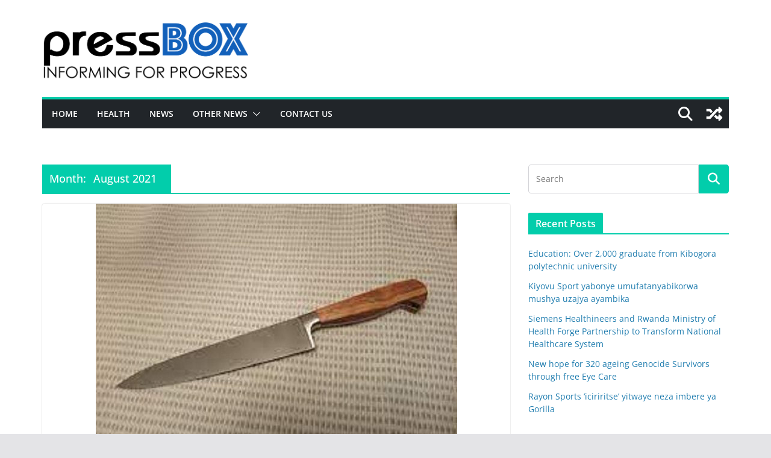

--- FILE ---
content_type: text/html; charset=UTF-8
request_url: https://pressbox.rw/2021/08/
body_size: 26481
content:
		<!doctype html>
		<html dir="ltr" lang="en-US" prefix="og: https://ogp.me/ns#">
		
<head>

			<meta charset="UTF-8"/>
		<meta name="viewport" content="width=device-width, initial-scale=1">
		<link rel="profile" href="https://gmpg.org/xfn/11"/>
		
	<title>August, 2021 - Press Box</title>
	<style>img:is([sizes="auto" i], [sizes^="auto," i]) { contain-intrinsic-size: 3000px 1500px }</style>
	
		<!-- All in One SEO 4.9.3 - aioseo.com -->
	<meta name="robots" content="max-image-preview:large" />
	<link rel="canonical" href="https://pressbox.rw/2021/08/" />
	<meta name="generator" content="All in One SEO (AIOSEO) 4.9.3" />
		<script type="application/ld+json" class="aioseo-schema">
			{"@context":"https:\/\/schema.org","@graph":[{"@type":"BreadcrumbList","@id":"https:\/\/pressbox.rw\/2021\/08\/#breadcrumblist","itemListElement":[{"@type":"ListItem","@id":"https:\/\/pressbox.rw#listItem","position":1,"name":"Home","item":"https:\/\/pressbox.rw","nextItem":{"@type":"ListItem","@id":"https:\/\/pressbox.rw\/2021\/#listItem","name":2021}},{"@type":"ListItem","@id":"https:\/\/pressbox.rw\/2021\/#listItem","position":2,"name":2021,"item":"https:\/\/pressbox.rw\/2021\/","nextItem":{"@type":"ListItem","@id":"https:\/\/pressbox.rw\/2021\/08\/#listItem","name":"08"},"previousItem":{"@type":"ListItem","@id":"https:\/\/pressbox.rw#listItem","name":"Home"}},{"@type":"ListItem","@id":"https:\/\/pressbox.rw\/2021\/08\/#listItem","position":3,"name":"08","previousItem":{"@type":"ListItem","@id":"https:\/\/pressbox.rw\/2021\/#listItem","name":2021}}]},{"@type":"CollectionPage","@id":"https:\/\/pressbox.rw\/2021\/08\/#collectionpage","url":"https:\/\/pressbox.rw\/2021\/08\/","name":"August, 2021 - Press Box","inLanguage":"en-US","isPartOf":{"@id":"https:\/\/pressbox.rw\/#website"},"breadcrumb":{"@id":"https:\/\/pressbox.rw\/2021\/08\/#breadcrumblist"}},{"@type":"Organization","@id":"https:\/\/pressbox.rw\/#organization","name":"Press Box","description":"Informing for progress","url":"https:\/\/pressbox.rw\/","telephone":"+250785163319","logo":{"@type":"ImageObject","url":"https:\/\/pressbox.rw\/wp-content\/uploads\/2020\/03\/cropped-greeting-cardAsset-4@3x-8.png","@id":"https:\/\/pressbox.rw\/2021\/08\/#organizationLogo","width":2899,"height":957},"image":{"@id":"https:\/\/pressbox.rw\/2021\/08\/#organizationLogo"}},{"@type":"WebSite","@id":"https:\/\/pressbox.rw\/#website","url":"https:\/\/pressbox.rw\/","name":"Press Box","description":"Informing for progress","inLanguage":"en-US","publisher":{"@id":"https:\/\/pressbox.rw\/#organization"}}]}
		</script>
		<!-- All in One SEO -->

<link rel='dns-prefetch' href='//www.googletagmanager.com' />
<link rel="alternate" type="application/rss+xml" title="Press Box &raquo; Feed" href="https://pressbox.rw/feed/" />
<link rel="alternate" type="application/rss+xml" title="Press Box &raquo; Comments Feed" href="https://pressbox.rw/comments/feed/" />
		<!-- This site uses the Google Analytics by MonsterInsights plugin v9.11.1 - Using Analytics tracking - https://www.monsterinsights.com/ -->
		<!-- Note: MonsterInsights is not currently configured on this site. The site owner needs to authenticate with Google Analytics in the MonsterInsights settings panel. -->
					<!-- No tracking code set -->
				<!-- / Google Analytics by MonsterInsights -->
		<script type="text/javascript">
/* <![CDATA[ */
window._wpemojiSettings = {"baseUrl":"https:\/\/s.w.org\/images\/core\/emoji\/15.0.3\/72x72\/","ext":".png","svgUrl":"https:\/\/s.w.org\/images\/core\/emoji\/15.0.3\/svg\/","svgExt":".svg","source":{"concatemoji":"https:\/\/pressbox.rw\/wp-includes\/js\/wp-emoji-release.min.js?ver=6.7.4"}};
/*! This file is auto-generated */
!function(i,n){var o,s,e;function c(e){try{var t={supportTests:e,timestamp:(new Date).valueOf()};sessionStorage.setItem(o,JSON.stringify(t))}catch(e){}}function p(e,t,n){e.clearRect(0,0,e.canvas.width,e.canvas.height),e.fillText(t,0,0);var t=new Uint32Array(e.getImageData(0,0,e.canvas.width,e.canvas.height).data),r=(e.clearRect(0,0,e.canvas.width,e.canvas.height),e.fillText(n,0,0),new Uint32Array(e.getImageData(0,0,e.canvas.width,e.canvas.height).data));return t.every(function(e,t){return e===r[t]})}function u(e,t,n){switch(t){case"flag":return n(e,"\ud83c\udff3\ufe0f\u200d\u26a7\ufe0f","\ud83c\udff3\ufe0f\u200b\u26a7\ufe0f")?!1:!n(e,"\ud83c\uddfa\ud83c\uddf3","\ud83c\uddfa\u200b\ud83c\uddf3")&&!n(e,"\ud83c\udff4\udb40\udc67\udb40\udc62\udb40\udc65\udb40\udc6e\udb40\udc67\udb40\udc7f","\ud83c\udff4\u200b\udb40\udc67\u200b\udb40\udc62\u200b\udb40\udc65\u200b\udb40\udc6e\u200b\udb40\udc67\u200b\udb40\udc7f");case"emoji":return!n(e,"\ud83d\udc26\u200d\u2b1b","\ud83d\udc26\u200b\u2b1b")}return!1}function f(e,t,n){var r="undefined"!=typeof WorkerGlobalScope&&self instanceof WorkerGlobalScope?new OffscreenCanvas(300,150):i.createElement("canvas"),a=r.getContext("2d",{willReadFrequently:!0}),o=(a.textBaseline="top",a.font="600 32px Arial",{});return e.forEach(function(e){o[e]=t(a,e,n)}),o}function t(e){var t=i.createElement("script");t.src=e,t.defer=!0,i.head.appendChild(t)}"undefined"!=typeof Promise&&(o="wpEmojiSettingsSupports",s=["flag","emoji"],n.supports={everything:!0,everythingExceptFlag:!0},e=new Promise(function(e){i.addEventListener("DOMContentLoaded",e,{once:!0})}),new Promise(function(t){var n=function(){try{var e=JSON.parse(sessionStorage.getItem(o));if("object"==typeof e&&"number"==typeof e.timestamp&&(new Date).valueOf()<e.timestamp+604800&&"object"==typeof e.supportTests)return e.supportTests}catch(e){}return null}();if(!n){if("undefined"!=typeof Worker&&"undefined"!=typeof OffscreenCanvas&&"undefined"!=typeof URL&&URL.createObjectURL&&"undefined"!=typeof Blob)try{var e="postMessage("+f.toString()+"("+[JSON.stringify(s),u.toString(),p.toString()].join(",")+"));",r=new Blob([e],{type:"text/javascript"}),a=new Worker(URL.createObjectURL(r),{name:"wpTestEmojiSupports"});return void(a.onmessage=function(e){c(n=e.data),a.terminate(),t(n)})}catch(e){}c(n=f(s,u,p))}t(n)}).then(function(e){for(var t in e)n.supports[t]=e[t],n.supports.everything=n.supports.everything&&n.supports[t],"flag"!==t&&(n.supports.everythingExceptFlag=n.supports.everythingExceptFlag&&n.supports[t]);n.supports.everythingExceptFlag=n.supports.everythingExceptFlag&&!n.supports.flag,n.DOMReady=!1,n.readyCallback=function(){n.DOMReady=!0}}).then(function(){return e}).then(function(){var e;n.supports.everything||(n.readyCallback(),(e=n.source||{}).concatemoji?t(e.concatemoji):e.wpemoji&&e.twemoji&&(t(e.twemoji),t(e.wpemoji)))}))}((window,document),window._wpemojiSettings);
/* ]]> */
</script>
<link rel='stylesheet' id='dashicons-css' href='https://pressbox.rw/wp-includes/css/dashicons.min.css?ver=6.7.4' type='text/css' media='all' />
<link rel='stylesheet' id='post-views-counter-frontend-css' href='https://pressbox.rw/wp-content/plugins/post-views-counter/css/frontend.css?ver=1.7.3' type='text/css' media='all' />
<style id='wp-emoji-styles-inline-css' type='text/css'>

	img.wp-smiley, img.emoji {
		display: inline !important;
		border: none !important;
		box-shadow: none !important;
		height: 1em !important;
		width: 1em !important;
		margin: 0 0.07em !important;
		vertical-align: -0.1em !important;
		background: none !important;
		padding: 0 !important;
	}
</style>
<link rel='stylesheet' id='wp-block-library-css' href='https://pressbox.rw/wp-includes/css/dist/block-library/style.min.css?ver=6.7.4' type='text/css' media='all' />
<style id='wp-block-library-theme-inline-css' type='text/css'>
.wp-block-audio :where(figcaption){color:#555;font-size:13px;text-align:center}.is-dark-theme .wp-block-audio :where(figcaption){color:#ffffffa6}.wp-block-audio{margin:0 0 1em}.wp-block-code{border:1px solid #ccc;border-radius:4px;font-family:Menlo,Consolas,monaco,monospace;padding:.8em 1em}.wp-block-embed :where(figcaption){color:#555;font-size:13px;text-align:center}.is-dark-theme .wp-block-embed :where(figcaption){color:#ffffffa6}.wp-block-embed{margin:0 0 1em}.blocks-gallery-caption{color:#555;font-size:13px;text-align:center}.is-dark-theme .blocks-gallery-caption{color:#ffffffa6}:root :where(.wp-block-image figcaption){color:#555;font-size:13px;text-align:center}.is-dark-theme :root :where(.wp-block-image figcaption){color:#ffffffa6}.wp-block-image{margin:0 0 1em}.wp-block-pullquote{border-bottom:4px solid;border-top:4px solid;color:currentColor;margin-bottom:1.75em}.wp-block-pullquote cite,.wp-block-pullquote footer,.wp-block-pullquote__citation{color:currentColor;font-size:.8125em;font-style:normal;text-transform:uppercase}.wp-block-quote{border-left:.25em solid;margin:0 0 1.75em;padding-left:1em}.wp-block-quote cite,.wp-block-quote footer{color:currentColor;font-size:.8125em;font-style:normal;position:relative}.wp-block-quote:where(.has-text-align-right){border-left:none;border-right:.25em solid;padding-left:0;padding-right:1em}.wp-block-quote:where(.has-text-align-center){border:none;padding-left:0}.wp-block-quote.is-large,.wp-block-quote.is-style-large,.wp-block-quote:where(.is-style-plain){border:none}.wp-block-search .wp-block-search__label{font-weight:700}.wp-block-search__button{border:1px solid #ccc;padding:.375em .625em}:where(.wp-block-group.has-background){padding:1.25em 2.375em}.wp-block-separator.has-css-opacity{opacity:.4}.wp-block-separator{border:none;border-bottom:2px solid;margin-left:auto;margin-right:auto}.wp-block-separator.has-alpha-channel-opacity{opacity:1}.wp-block-separator:not(.is-style-wide):not(.is-style-dots){width:100px}.wp-block-separator.has-background:not(.is-style-dots){border-bottom:none;height:1px}.wp-block-separator.has-background:not(.is-style-wide):not(.is-style-dots){height:2px}.wp-block-table{margin:0 0 1em}.wp-block-table td,.wp-block-table th{word-break:normal}.wp-block-table :where(figcaption){color:#555;font-size:13px;text-align:center}.is-dark-theme .wp-block-table :where(figcaption){color:#ffffffa6}.wp-block-video :where(figcaption){color:#555;font-size:13px;text-align:center}.is-dark-theme .wp-block-video :where(figcaption){color:#ffffffa6}.wp-block-video{margin:0 0 1em}:root :where(.wp-block-template-part.has-background){margin-bottom:0;margin-top:0;padding:1.25em 2.375em}
</style>
<link rel='stylesheet' id='aioseo/css/src/vue/standalone/blocks/table-of-contents/global.scss-css' href='https://pressbox.rw/wp-content/plugins/all-in-one-seo-pack/dist/Lite/assets/css/table-of-contents/global.e90f6d47.css?ver=4.9.3' type='text/css' media='all' />
<style id='global-styles-inline-css' type='text/css'>
:root{--wp--preset--aspect-ratio--square: 1;--wp--preset--aspect-ratio--4-3: 4/3;--wp--preset--aspect-ratio--3-4: 3/4;--wp--preset--aspect-ratio--3-2: 3/2;--wp--preset--aspect-ratio--2-3: 2/3;--wp--preset--aspect-ratio--16-9: 16/9;--wp--preset--aspect-ratio--9-16: 9/16;--wp--preset--color--black: #000000;--wp--preset--color--cyan-bluish-gray: #abb8c3;--wp--preset--color--white: #ffffff;--wp--preset--color--pale-pink: #f78da7;--wp--preset--color--vivid-red: #cf2e2e;--wp--preset--color--luminous-vivid-orange: #ff6900;--wp--preset--color--luminous-vivid-amber: #fcb900;--wp--preset--color--light-green-cyan: #7bdcb5;--wp--preset--color--vivid-green-cyan: #00d084;--wp--preset--color--pale-cyan-blue: #8ed1fc;--wp--preset--color--vivid-cyan-blue: #0693e3;--wp--preset--color--vivid-purple: #9b51e0;--wp--preset--gradient--vivid-cyan-blue-to-vivid-purple: linear-gradient(135deg,rgba(6,147,227,1) 0%,rgb(155,81,224) 100%);--wp--preset--gradient--light-green-cyan-to-vivid-green-cyan: linear-gradient(135deg,rgb(122,220,180) 0%,rgb(0,208,130) 100%);--wp--preset--gradient--luminous-vivid-amber-to-luminous-vivid-orange: linear-gradient(135deg,rgba(252,185,0,1) 0%,rgba(255,105,0,1) 100%);--wp--preset--gradient--luminous-vivid-orange-to-vivid-red: linear-gradient(135deg,rgba(255,105,0,1) 0%,rgb(207,46,46) 100%);--wp--preset--gradient--very-light-gray-to-cyan-bluish-gray: linear-gradient(135deg,rgb(238,238,238) 0%,rgb(169,184,195) 100%);--wp--preset--gradient--cool-to-warm-spectrum: linear-gradient(135deg,rgb(74,234,220) 0%,rgb(151,120,209) 20%,rgb(207,42,186) 40%,rgb(238,44,130) 60%,rgb(251,105,98) 80%,rgb(254,248,76) 100%);--wp--preset--gradient--blush-light-purple: linear-gradient(135deg,rgb(255,206,236) 0%,rgb(152,150,240) 100%);--wp--preset--gradient--blush-bordeaux: linear-gradient(135deg,rgb(254,205,165) 0%,rgb(254,45,45) 50%,rgb(107,0,62) 100%);--wp--preset--gradient--luminous-dusk: linear-gradient(135deg,rgb(255,203,112) 0%,rgb(199,81,192) 50%,rgb(65,88,208) 100%);--wp--preset--gradient--pale-ocean: linear-gradient(135deg,rgb(255,245,203) 0%,rgb(182,227,212) 50%,rgb(51,167,181) 100%);--wp--preset--gradient--electric-grass: linear-gradient(135deg,rgb(202,248,128) 0%,rgb(113,206,126) 100%);--wp--preset--gradient--midnight: linear-gradient(135deg,rgb(2,3,129) 0%,rgb(40,116,252) 100%);--wp--preset--font-size--small: 13px;--wp--preset--font-size--medium: 20px;--wp--preset--font-size--large: 36px;--wp--preset--font-size--x-large: 42px;--wp--preset--spacing--20: 0.44rem;--wp--preset--spacing--30: 0.67rem;--wp--preset--spacing--40: 1rem;--wp--preset--spacing--50: 1.5rem;--wp--preset--spacing--60: 2.25rem;--wp--preset--spacing--70: 3.38rem;--wp--preset--spacing--80: 5.06rem;--wp--preset--shadow--natural: 6px 6px 9px rgba(0, 0, 0, 0.2);--wp--preset--shadow--deep: 12px 12px 50px rgba(0, 0, 0, 0.4);--wp--preset--shadow--sharp: 6px 6px 0px rgba(0, 0, 0, 0.2);--wp--preset--shadow--outlined: 6px 6px 0px -3px rgba(255, 255, 255, 1), 6px 6px rgba(0, 0, 0, 1);--wp--preset--shadow--crisp: 6px 6px 0px rgba(0, 0, 0, 1);}:where(body) { margin: 0; }.wp-site-blocks > .alignleft { float: left; margin-right: 2em; }.wp-site-blocks > .alignright { float: right; margin-left: 2em; }.wp-site-blocks > .aligncenter { justify-content: center; margin-left: auto; margin-right: auto; }:where(.wp-site-blocks) > * { margin-block-start: 24px; margin-block-end: 0; }:where(.wp-site-blocks) > :first-child { margin-block-start: 0; }:where(.wp-site-blocks) > :last-child { margin-block-end: 0; }:root { --wp--style--block-gap: 24px; }:root :where(.is-layout-flow) > :first-child{margin-block-start: 0;}:root :where(.is-layout-flow) > :last-child{margin-block-end: 0;}:root :where(.is-layout-flow) > *{margin-block-start: 24px;margin-block-end: 0;}:root :where(.is-layout-constrained) > :first-child{margin-block-start: 0;}:root :where(.is-layout-constrained) > :last-child{margin-block-end: 0;}:root :where(.is-layout-constrained) > *{margin-block-start: 24px;margin-block-end: 0;}:root :where(.is-layout-flex){gap: 24px;}:root :where(.is-layout-grid){gap: 24px;}.is-layout-flow > .alignleft{float: left;margin-inline-start: 0;margin-inline-end: 2em;}.is-layout-flow > .alignright{float: right;margin-inline-start: 2em;margin-inline-end: 0;}.is-layout-flow > .aligncenter{margin-left: auto !important;margin-right: auto !important;}.is-layout-constrained > .alignleft{float: left;margin-inline-start: 0;margin-inline-end: 2em;}.is-layout-constrained > .alignright{float: right;margin-inline-start: 2em;margin-inline-end: 0;}.is-layout-constrained > .aligncenter{margin-left: auto !important;margin-right: auto !important;}.is-layout-constrained > :where(:not(.alignleft):not(.alignright):not(.alignfull)){margin-left: auto !important;margin-right: auto !important;}body .is-layout-flex{display: flex;}.is-layout-flex{flex-wrap: wrap;align-items: center;}.is-layout-flex > :is(*, div){margin: 0;}body .is-layout-grid{display: grid;}.is-layout-grid > :is(*, div){margin: 0;}body{padding-top: 0px;padding-right: 0px;padding-bottom: 0px;padding-left: 0px;}a:where(:not(.wp-element-button)){text-decoration: underline;}:root :where(.wp-element-button, .wp-block-button__link){background-color: #32373c;border-width: 0;color: #fff;font-family: inherit;font-size: inherit;line-height: inherit;padding: calc(0.667em + 2px) calc(1.333em + 2px);text-decoration: none;}.has-black-color{color: var(--wp--preset--color--black) !important;}.has-cyan-bluish-gray-color{color: var(--wp--preset--color--cyan-bluish-gray) !important;}.has-white-color{color: var(--wp--preset--color--white) !important;}.has-pale-pink-color{color: var(--wp--preset--color--pale-pink) !important;}.has-vivid-red-color{color: var(--wp--preset--color--vivid-red) !important;}.has-luminous-vivid-orange-color{color: var(--wp--preset--color--luminous-vivid-orange) !important;}.has-luminous-vivid-amber-color{color: var(--wp--preset--color--luminous-vivid-amber) !important;}.has-light-green-cyan-color{color: var(--wp--preset--color--light-green-cyan) !important;}.has-vivid-green-cyan-color{color: var(--wp--preset--color--vivid-green-cyan) !important;}.has-pale-cyan-blue-color{color: var(--wp--preset--color--pale-cyan-blue) !important;}.has-vivid-cyan-blue-color{color: var(--wp--preset--color--vivid-cyan-blue) !important;}.has-vivid-purple-color{color: var(--wp--preset--color--vivid-purple) !important;}.has-black-background-color{background-color: var(--wp--preset--color--black) !important;}.has-cyan-bluish-gray-background-color{background-color: var(--wp--preset--color--cyan-bluish-gray) !important;}.has-white-background-color{background-color: var(--wp--preset--color--white) !important;}.has-pale-pink-background-color{background-color: var(--wp--preset--color--pale-pink) !important;}.has-vivid-red-background-color{background-color: var(--wp--preset--color--vivid-red) !important;}.has-luminous-vivid-orange-background-color{background-color: var(--wp--preset--color--luminous-vivid-orange) !important;}.has-luminous-vivid-amber-background-color{background-color: var(--wp--preset--color--luminous-vivid-amber) !important;}.has-light-green-cyan-background-color{background-color: var(--wp--preset--color--light-green-cyan) !important;}.has-vivid-green-cyan-background-color{background-color: var(--wp--preset--color--vivid-green-cyan) !important;}.has-pale-cyan-blue-background-color{background-color: var(--wp--preset--color--pale-cyan-blue) !important;}.has-vivid-cyan-blue-background-color{background-color: var(--wp--preset--color--vivid-cyan-blue) !important;}.has-vivid-purple-background-color{background-color: var(--wp--preset--color--vivid-purple) !important;}.has-black-border-color{border-color: var(--wp--preset--color--black) !important;}.has-cyan-bluish-gray-border-color{border-color: var(--wp--preset--color--cyan-bluish-gray) !important;}.has-white-border-color{border-color: var(--wp--preset--color--white) !important;}.has-pale-pink-border-color{border-color: var(--wp--preset--color--pale-pink) !important;}.has-vivid-red-border-color{border-color: var(--wp--preset--color--vivid-red) !important;}.has-luminous-vivid-orange-border-color{border-color: var(--wp--preset--color--luminous-vivid-orange) !important;}.has-luminous-vivid-amber-border-color{border-color: var(--wp--preset--color--luminous-vivid-amber) !important;}.has-light-green-cyan-border-color{border-color: var(--wp--preset--color--light-green-cyan) !important;}.has-vivid-green-cyan-border-color{border-color: var(--wp--preset--color--vivid-green-cyan) !important;}.has-pale-cyan-blue-border-color{border-color: var(--wp--preset--color--pale-cyan-blue) !important;}.has-vivid-cyan-blue-border-color{border-color: var(--wp--preset--color--vivid-cyan-blue) !important;}.has-vivid-purple-border-color{border-color: var(--wp--preset--color--vivid-purple) !important;}.has-vivid-cyan-blue-to-vivid-purple-gradient-background{background: var(--wp--preset--gradient--vivid-cyan-blue-to-vivid-purple) !important;}.has-light-green-cyan-to-vivid-green-cyan-gradient-background{background: var(--wp--preset--gradient--light-green-cyan-to-vivid-green-cyan) !important;}.has-luminous-vivid-amber-to-luminous-vivid-orange-gradient-background{background: var(--wp--preset--gradient--luminous-vivid-amber-to-luminous-vivid-orange) !important;}.has-luminous-vivid-orange-to-vivid-red-gradient-background{background: var(--wp--preset--gradient--luminous-vivid-orange-to-vivid-red) !important;}.has-very-light-gray-to-cyan-bluish-gray-gradient-background{background: var(--wp--preset--gradient--very-light-gray-to-cyan-bluish-gray) !important;}.has-cool-to-warm-spectrum-gradient-background{background: var(--wp--preset--gradient--cool-to-warm-spectrum) !important;}.has-blush-light-purple-gradient-background{background: var(--wp--preset--gradient--blush-light-purple) !important;}.has-blush-bordeaux-gradient-background{background: var(--wp--preset--gradient--blush-bordeaux) !important;}.has-luminous-dusk-gradient-background{background: var(--wp--preset--gradient--luminous-dusk) !important;}.has-pale-ocean-gradient-background{background: var(--wp--preset--gradient--pale-ocean) !important;}.has-electric-grass-gradient-background{background: var(--wp--preset--gradient--electric-grass) !important;}.has-midnight-gradient-background{background: var(--wp--preset--gradient--midnight) !important;}.has-small-font-size{font-size: var(--wp--preset--font-size--small) !important;}.has-medium-font-size{font-size: var(--wp--preset--font-size--medium) !important;}.has-large-font-size{font-size: var(--wp--preset--font-size--large) !important;}.has-x-large-font-size{font-size: var(--wp--preset--font-size--x-large) !important;}
:root :where(.wp-block-pullquote){font-size: 1.5em;line-height: 1.6;}
</style>
<link rel='stylesheet' id='colormag_style-css' href='https://pressbox.rw/wp-content/themes/colormag/style.css?ver=4.0.9' type='text/css' media='all' />
<style id='colormag_style-inline-css' type='text/css'>
.colormag-button,
			blockquote, button,
			input[type=reset],
			input[type=button],
			input[type=submit],
			.cm-home-icon.front_page_on,
			.cm-post-categories a,
			.cm-primary-nav ul li ul li:hover,
			.cm-primary-nav ul li.current-menu-item,
			.cm-primary-nav ul li.current_page_ancestor,
			.cm-primary-nav ul li.current-menu-ancestor,
			.cm-primary-nav ul li.current_page_item,
			.cm-primary-nav ul li:hover,
			.cm-primary-nav ul li.focus,
			.cm-mobile-nav li a:hover,
			.colormag-header-clean #cm-primary-nav .cm-menu-toggle:hover,
			.cm-header .cm-mobile-nav li:hover,
			.cm-header .cm-mobile-nav li.current-page-ancestor,
			.cm-header .cm-mobile-nav li.current-menu-ancestor,
			.cm-header .cm-mobile-nav li.current-page-item,
			.cm-header .cm-mobile-nav li.current-menu-item,
			.cm-primary-nav ul li.focus > a,
			.cm-layout-2 .cm-primary-nav ul ul.sub-menu li.focus > a,
			.cm-mobile-nav .current-menu-item>a, .cm-mobile-nav .current_page_item>a,
			.colormag-header-clean .cm-mobile-nav li:hover > a,
			.colormag-header-clean .cm-mobile-nav li.current-page-ancestor > a,
			.colormag-header-clean .cm-mobile-nav li.current-menu-ancestor > a,
			.colormag-header-clean .cm-mobile-nav li.current-page-item > a,
			.colormag-header-clean .cm-mobile-nav li.current-menu-item > a,
			.fa.search-top:hover,
			.widget_call_to_action .btn--primary,
			.colormag-footer--classic .cm-footer-cols .cm-row .cm-widget-title span::before,
			.colormag-footer--classic-bordered .cm-footer-cols .cm-row .cm-widget-title span::before,
			.cm-featured-posts .cm-widget-title span,
			.cm-featured-category-slider-widget .cm-slide-content .cm-entry-header-meta .cm-post-categories a,
			.cm-highlighted-posts .cm-post-content .cm-entry-header-meta .cm-post-categories a,
			.cm-category-slide-next, .cm-category-slide-prev, .slide-next,
			.slide-prev, .cm-tabbed-widget ul li, .cm-posts .wp-pagenavi .current,
			.cm-posts .wp-pagenavi a:hover, .cm-secondary .cm-widget-title span,
			.cm-posts .post .cm-post-content .cm-entry-header-meta .cm-post-categories a,
			.cm-page-header .cm-page-title span, .entry-meta .post-format i,
			.format-link .cm-entry-summary a, .cm-entry-button, .infinite-scroll .tg-infinite-scroll,
			.no-more-post-text, .pagination span,
			.comments-area .comment-author-link span,
			.cm-footer-cols .cm-row .cm-widget-title span,
			.advertisement_above_footer .cm-widget-title span,
			.error, .cm-primary .cm-widget-title span,
			.related-posts-wrapper.style-three .cm-post-content .cm-entry-title a:hover:before,
			.cm-slider-area .cm-widget-title span,
			.cm-beside-slider-widget .cm-widget-title span,
			.top-full-width-sidebar .cm-widget-title span,
			.wp-block-quote, .wp-block-quote.is-style-large,
			.wp-block-quote.has-text-align-right,
			.cm-error-404 .cm-btn, .widget .wp-block-heading, .wp-block-search button,
			.widget a::before, .cm-post-date a::before,
			.byline a::before,
			.colormag-footer--classic-bordered .cm-widget-title::before,
			.wp-block-button__link,
			#cm-tertiary .cm-widget-title span,
			.link-pagination .post-page-numbers.current,
			.wp-block-query-pagination-numbers .page-numbers.current,
			.wp-element-button,
			.wp-block-button .wp-block-button__link,
			.wp-element-button,
			.cm-layout-2 .cm-primary-nav ul ul.sub-menu li:hover,
			.cm-layout-2 .cm-primary-nav ul ul.sub-menu li.current-menu-ancestor,
			.cm-layout-2 .cm-primary-nav ul ul.sub-menu li.current-menu-item,
			.cm-layout-2 .cm-primary-nav ul ul.sub-menu li.focus,
			.search-wrap button,
			.page-numbers .current,
			.cm-footer-builder .cm-widget-title span,
			.wp-block-search .wp-element-button:hover{background-color:#02cdab;}a,
			.cm-layout-2 #cm-primary-nav .fa.search-top:hover,
			.cm-layout-2 #cm-primary-nav.cm-mobile-nav .cm-random-post a:hover .fa-random,
			.cm-layout-2 #cm-primary-nav.cm-primary-nav .cm-random-post a:hover .fa-random,
			.cm-layout-2 .breaking-news .newsticker a:hover,
			.cm-layout-2 .cm-primary-nav ul li.current-menu-item > a,
			.cm-layout-2 .cm-primary-nav ul li.current_page_item > a,
			.cm-layout-2 .cm-primary-nav ul li:hover > a,
			.cm-layout-2 .cm-primary-nav ul li.focus > a
			.dark-skin .cm-layout-2-style-1 #cm-primary-nav.cm-primary-nav .cm-home-icon:hover .fa,
			.byline a:hover, .comments a:hover, .cm-edit-link a:hover, .cm-post-date a:hover,
			.social-links:not(.cm-header-actions .social-links) i.fa:hover, .cm-tag-links a:hover,
			.colormag-header-clean .social-links li:hover i.fa, .cm-layout-2-style-1 .social-links li:hover i.fa,
			.colormag-header-clean .breaking-news .newsticker a:hover, .widget_featured_posts .article-content .cm-entry-title a:hover,
			.widget_featured_slider .slide-content .cm-below-entry-meta .byline a:hover,
			.widget_featured_slider .slide-content .cm-below-entry-meta .comments a:hover,
			.widget_featured_slider .slide-content .cm-below-entry-meta .cm-post-date a:hover,
			.widget_featured_slider .slide-content .cm-entry-title a:hover,
			.widget_block_picture_news.widget_featured_posts .article-content .cm-entry-title a:hover,
			.widget_highlighted_posts .article-content .cm-below-entry-meta .byline a:hover,
			.widget_highlighted_posts .article-content .cm-below-entry-meta .comments a:hover,
			.widget_highlighted_posts .article-content .cm-below-entry-meta .cm-post-date a:hover,
			.widget_highlighted_posts .article-content .cm-entry-title a:hover, i.fa-arrow-up, i.fa-arrow-down,
			.cm-site-title a, #content .post .article-content .cm-entry-title a:hover, .entry-meta .byline i,
			.entry-meta .cat-links i, .entry-meta a, .post .cm-entry-title a:hover, .search .cm-entry-title a:hover,
			.entry-meta .comments-link a:hover, .entry-meta .cm-edit-link a:hover, .entry-meta .cm-post-date a:hover,
			.entry-meta .cm-tag-links a:hover, .single #content .tags a:hover, .count, .next a:hover, .previous a:hover,
			.related-posts-main-title .fa, .single-related-posts .article-content .cm-entry-title a:hover,
			.pagination a span:hover,
			#content .comments-area a.comment-cm-edit-link:hover, #content .comments-area a.comment-permalink:hover,
			#content .comments-area article header cite a:hover, .comments-area .comment-author-link a:hover,
			.comment .comment-reply-link:hover,
			.nav-next a, .nav-previous a,
			#cm-footer .cm-footer-menu ul li a:hover,
			.cm-footer-cols .cm-row a:hover, a#scroll-up i, .related-posts-wrapper-flyout .cm-entry-title a:hover,
			.human-diff-time .human-diff-time-display:hover,
			.cm-layout-2-style-1 #cm-primary-nav .fa:hover,
			.cm-footer-bar a,
			.cm-post-date a:hover,
			.cm-author a:hover,
			.cm-comments-link a:hover,
			.cm-tag-links a:hover,
			.cm-edit-link a:hover,
			.cm-footer-bar .copyright a,
			.cm-featured-posts .cm-entry-title a:hover,
			.cm-posts .post .cm-post-content .cm-entry-title a:hover,
			.cm-posts .post .single-title-above .cm-entry-title a:hover,
			.cm-layout-2 .cm-primary-nav ul li:hover > a,
			.cm-layout-2 #cm-primary-nav .fa:hover,
			.cm-entry-title a:hover,
			button:hover, input[type="button"]:hover,
			input[type="reset"]:hover,
			input[type="submit"]:hover,
			.wp-block-button .wp-block-button__link:hover,
			.cm-button:hover,
			.wp-element-button:hover,
			li.product .added_to_cart:hover,
			.comments-area .comment-permalink:hover,
			.cm-footer-bar-area .cm-footer-bar__2 a{color:#02cdab;}#cm-primary-nav,
			.cm-contained .cm-header-2 .cm-row, .cm-header-builder.cm-full-width .cm-main-header .cm-header-bottom-row{border-top-color:#02cdab;}.cm-layout-2 #cm-primary-nav,
			.cm-layout-2 .cm-primary-nav ul ul.sub-menu li:hover,
			.cm-layout-2 .cm-primary-nav ul > li:hover > a,
			.cm-layout-2 .cm-primary-nav ul > li.current-menu-item > a,
			.cm-layout-2 .cm-primary-nav ul > li.current-menu-ancestor > a,
			.cm-layout-2 .cm-primary-nav ul ul.sub-menu li.current-menu-ancestor,
			.cm-layout-2 .cm-primary-nav ul ul.sub-menu li.current-menu-item,
			.cm-layout-2 .cm-primary-nav ul ul.sub-menu li.focus,
			cm-layout-2 .cm-primary-nav ul ul.sub-menu li.current-menu-ancestor,
			cm-layout-2 .cm-primary-nav ul ul.sub-menu li.current-menu-item,
			cm-layout-2 #cm-primary-nav .cm-menu-toggle:hover,
			cm-layout-2 #cm-primary-nav.cm-mobile-nav .cm-menu-toggle,
			cm-layout-2 .cm-primary-nav ul > li:hover > a,
			cm-layout-2 .cm-primary-nav ul > li.current-menu-item > a,
			cm-layout-2 .cm-primary-nav ul > li.current-menu-ancestor > a,
			.cm-layout-2 .cm-primary-nav ul li.focus > a, .pagination a span:hover,
			.cm-error-404 .cm-btn,
			.single-post .cm-post-categories a::after,
			.widget .block-title,
			.cm-layout-2 .cm-primary-nav ul li.focus > a,
			button,
			input[type="button"],
			input[type="reset"],
			input[type="submit"],
			.wp-block-button .wp-block-button__link,
			.cm-button,
			.wp-element-button,
			li.product .added_to_cart{border-color:#02cdab;}.cm-secondary .cm-widget-title,
			#cm-tertiary .cm-widget-title,
			.widget_featured_posts .widget-title,
			#secondary .widget-title,
			#cm-tertiary .widget-title,
			.cm-page-header .cm-page-title,
			.cm-footer-cols .cm-row .widget-title,
			.advertisement_above_footer .widget-title,
			#primary .widget-title,
			.widget_slider_area .widget-title,
			.widget_beside_slider .widget-title,
			.top-full-width-sidebar .widget-title,
			.cm-footer-cols .cm-row .cm-widget-title,
			.cm-footer-bar .copyright a,
			.cm-layout-2.cm-layout-2-style-2 #cm-primary-nav,
			.cm-layout-2 .cm-primary-nav ul > li:hover > a,
			.cm-footer-builder .cm-widget-title,
			.cm-layout-2 .cm-primary-nav ul > li.current-menu-item > a{border-bottom-color:#02cdab;}@media screen and (min-width: 992px) {.cm-primary{width:70%;}}body{background-color:1e73be;background-position:;background-size:;background-attachment:;background-repeat:;}.cm-header .cm-menu-toggle svg,
			.cm-header .cm-menu-toggle svg{fill:#fff;}.cm-footer-bar-area .cm-footer-bar__2 a{color:#207daf;}.elementor .elementor-widget-wrap .tg-module-wrapper .module-title span,
			.elementor .elementor-widget-wrap .tg-module-wrapper .tg-post-category,
			.elementor .elementor-widget-wrap .tg-module-wrapper.tg-module-block.tg-module-block--style-5 .tg_module_block .read-more,
				.elementor .elementor-widget-wrap .tg-module-wrapper tg-module-block.tg-module-block--style-10 .tg_module_block.tg_module_block--list-small:before{background-color:#02cdab;}.elementor .elementor-widget-wrap .tg-module-wrapper .tg-module-meta .tg-module-comments a:hover,
			.elementor .elementor-widget-wrap .tg-module-wrapper .tg-module-meta .tg-post-auther-name a:hover,
			.elementor .elementor-widget-wrap .tg-module-wrapper .tg-module-meta .tg-post-date a:hover,
			.elementor .elementor-widget-wrap .tg-module-wrapper .tg-module-title:hover a,
			.elementor .elementor-widget-wrap .tg-module-wrapper.tg-module-block.tg-module-block--style-7 .tg_module_block--white .tg-module-comments a:hover,
			.elementor .elementor-widget-wrap .tg-module-wrapper.tg-module-block.tg-module-block--style-7 .tg_module_block--white .tg-post-auther-name a:hover,
			.elementor .elementor-widget-wrap .tg-module-wrapper.tg-module-block.tg-module-block--style-7 .tg_module_block--white .tg-post-date a:hover,
			.elementor .elementor-widget-wrap .tg-module-wrapper.tg-module-grid .tg_module_grid .tg-module-info .tg-module-meta a:hover,
			.elementor .elementor-widget-wrap .tg-module-wrapper.tg-module-block.tg-module-block--style-7 .tg_module_block--white .tg-module-title a:hover,
			.elementor .elementor-widget-wrap .tg-trending-news .trending-news-wrapper a:hover,
			.elementor .elementor-widget-wrap .tg-trending-news .swiper-controls .swiper-button-next:hover, .elementor .elementor-widget-wrap .tg-trending-news .swiper-controls .swiper-button-prev:hover,
			.elementor .elementor-widget-wrap .tg-module-wrapper.tg-module-block.tg-module-block--style-10 .tg_module_block--white .tg-module-title a:hover,
			.elementor .elementor-widget-wrap .tg-module-wrapper.tg-module-block.tg-module-block--style-10 .tg_module_block--white .tg-post-auther-name a:hover,
			.elementor .elementor-widget-wrap .tg-module-wrapper.tg-module-block.tg-module-block--style-10 .tg_module_block--white .tg-post-date a:hover,
			.elementor .elementor-widget-wrap .tg-module-wrapper.tg-module-block.tg-module-block--style-10 .tg_module_block--white .tg-module-comments a:hover{color:#02cdab;}.elementor .elementor-widget-wrap .tg-trending-news .swiper-controls .swiper-button-next:hover,
			.elementor .elementor-widget-wrap .tg-trending-news .swiper-controls .swiper-button-prev:hover{border-color:#02cdab;}.colormag-button,
			blockquote, button,
			input[type=reset],
			input[type=button],
			input[type=submit],
			.cm-home-icon.front_page_on,
			.cm-post-categories a,
			.cm-primary-nav ul li ul li:hover,
			.cm-primary-nav ul li.current-menu-item,
			.cm-primary-nav ul li.current_page_ancestor,
			.cm-primary-nav ul li.current-menu-ancestor,
			.cm-primary-nav ul li.current_page_item,
			.cm-primary-nav ul li:hover,
			.cm-primary-nav ul li.focus,
			.cm-mobile-nav li a:hover,
			.colormag-header-clean #cm-primary-nav .cm-menu-toggle:hover,
			.cm-header .cm-mobile-nav li:hover,
			.cm-header .cm-mobile-nav li.current-page-ancestor,
			.cm-header .cm-mobile-nav li.current-menu-ancestor,
			.cm-header .cm-mobile-nav li.current-page-item,
			.cm-header .cm-mobile-nav li.current-menu-item,
			.cm-primary-nav ul li.focus > a,
			.cm-layout-2 .cm-primary-nav ul ul.sub-menu li.focus > a,
			.cm-mobile-nav .current-menu-item>a, .cm-mobile-nav .current_page_item>a,
			.colormag-header-clean .cm-mobile-nav li:hover > a,
			.colormag-header-clean .cm-mobile-nav li.current-page-ancestor > a,
			.colormag-header-clean .cm-mobile-nav li.current-menu-ancestor > a,
			.colormag-header-clean .cm-mobile-nav li.current-page-item > a,
			.colormag-header-clean .cm-mobile-nav li.current-menu-item > a,
			.fa.search-top:hover,
			.widget_call_to_action .btn--primary,
			.colormag-footer--classic .cm-footer-cols .cm-row .cm-widget-title span::before,
			.colormag-footer--classic-bordered .cm-footer-cols .cm-row .cm-widget-title span::before,
			.cm-featured-posts .cm-widget-title span,
			.cm-featured-category-slider-widget .cm-slide-content .cm-entry-header-meta .cm-post-categories a,
			.cm-highlighted-posts .cm-post-content .cm-entry-header-meta .cm-post-categories a,
			.cm-category-slide-next, .cm-category-slide-prev, .slide-next,
			.slide-prev, .cm-tabbed-widget ul li, .cm-posts .wp-pagenavi .current,
			.cm-posts .wp-pagenavi a:hover, .cm-secondary .cm-widget-title span,
			.cm-posts .post .cm-post-content .cm-entry-header-meta .cm-post-categories a,
			.cm-page-header .cm-page-title span, .entry-meta .post-format i,
			.format-link .cm-entry-summary a, .cm-entry-button, .infinite-scroll .tg-infinite-scroll,
			.no-more-post-text, .pagination span,
			.comments-area .comment-author-link span,
			.cm-footer-cols .cm-row .cm-widget-title span,
			.advertisement_above_footer .cm-widget-title span,
			.error, .cm-primary .cm-widget-title span,
			.related-posts-wrapper.style-three .cm-post-content .cm-entry-title a:hover:before,
			.cm-slider-area .cm-widget-title span,
			.cm-beside-slider-widget .cm-widget-title span,
			.top-full-width-sidebar .cm-widget-title span,
			.wp-block-quote, .wp-block-quote.is-style-large,
			.wp-block-quote.has-text-align-right,
			.cm-error-404 .cm-btn, .widget .wp-block-heading, .wp-block-search button,
			.widget a::before, .cm-post-date a::before,
			.byline a::before,
			.colormag-footer--classic-bordered .cm-widget-title::before,
			.wp-block-button__link,
			#cm-tertiary .cm-widget-title span,
			.link-pagination .post-page-numbers.current,
			.wp-block-query-pagination-numbers .page-numbers.current,
			.wp-element-button,
			.wp-block-button .wp-block-button__link,
			.wp-element-button,
			.cm-layout-2 .cm-primary-nav ul ul.sub-menu li:hover,
			.cm-layout-2 .cm-primary-nav ul ul.sub-menu li.current-menu-ancestor,
			.cm-layout-2 .cm-primary-nav ul ul.sub-menu li.current-menu-item,
			.cm-layout-2 .cm-primary-nav ul ul.sub-menu li.focus,
			.search-wrap button,
			.page-numbers .current,
			.cm-footer-builder .cm-widget-title span,
			.wp-block-search .wp-element-button:hover{background-color:#02cdab;}a,
			.cm-layout-2 #cm-primary-nav .fa.search-top:hover,
			.cm-layout-2 #cm-primary-nav.cm-mobile-nav .cm-random-post a:hover .fa-random,
			.cm-layout-2 #cm-primary-nav.cm-primary-nav .cm-random-post a:hover .fa-random,
			.cm-layout-2 .breaking-news .newsticker a:hover,
			.cm-layout-2 .cm-primary-nav ul li.current-menu-item > a,
			.cm-layout-2 .cm-primary-nav ul li.current_page_item > a,
			.cm-layout-2 .cm-primary-nav ul li:hover > a,
			.cm-layout-2 .cm-primary-nav ul li.focus > a
			.dark-skin .cm-layout-2-style-1 #cm-primary-nav.cm-primary-nav .cm-home-icon:hover .fa,
			.byline a:hover, .comments a:hover, .cm-edit-link a:hover, .cm-post-date a:hover,
			.social-links:not(.cm-header-actions .social-links) i.fa:hover, .cm-tag-links a:hover,
			.colormag-header-clean .social-links li:hover i.fa, .cm-layout-2-style-1 .social-links li:hover i.fa,
			.colormag-header-clean .breaking-news .newsticker a:hover, .widget_featured_posts .article-content .cm-entry-title a:hover,
			.widget_featured_slider .slide-content .cm-below-entry-meta .byline a:hover,
			.widget_featured_slider .slide-content .cm-below-entry-meta .comments a:hover,
			.widget_featured_slider .slide-content .cm-below-entry-meta .cm-post-date a:hover,
			.widget_featured_slider .slide-content .cm-entry-title a:hover,
			.widget_block_picture_news.widget_featured_posts .article-content .cm-entry-title a:hover,
			.widget_highlighted_posts .article-content .cm-below-entry-meta .byline a:hover,
			.widget_highlighted_posts .article-content .cm-below-entry-meta .comments a:hover,
			.widget_highlighted_posts .article-content .cm-below-entry-meta .cm-post-date a:hover,
			.widget_highlighted_posts .article-content .cm-entry-title a:hover, i.fa-arrow-up, i.fa-arrow-down,
			.cm-site-title a, #content .post .article-content .cm-entry-title a:hover, .entry-meta .byline i,
			.entry-meta .cat-links i, .entry-meta a, .post .cm-entry-title a:hover, .search .cm-entry-title a:hover,
			.entry-meta .comments-link a:hover, .entry-meta .cm-edit-link a:hover, .entry-meta .cm-post-date a:hover,
			.entry-meta .cm-tag-links a:hover, .single #content .tags a:hover, .count, .next a:hover, .previous a:hover,
			.related-posts-main-title .fa, .single-related-posts .article-content .cm-entry-title a:hover,
			.pagination a span:hover,
			#content .comments-area a.comment-cm-edit-link:hover, #content .comments-area a.comment-permalink:hover,
			#content .comments-area article header cite a:hover, .comments-area .comment-author-link a:hover,
			.comment .comment-reply-link:hover,
			.nav-next a, .nav-previous a,
			#cm-footer .cm-footer-menu ul li a:hover,
			.cm-footer-cols .cm-row a:hover, a#scroll-up i, .related-posts-wrapper-flyout .cm-entry-title a:hover,
			.human-diff-time .human-diff-time-display:hover,
			.cm-layout-2-style-1 #cm-primary-nav .fa:hover,
			.cm-footer-bar a,
			.cm-post-date a:hover,
			.cm-author a:hover,
			.cm-comments-link a:hover,
			.cm-tag-links a:hover,
			.cm-edit-link a:hover,
			.cm-footer-bar .copyright a,
			.cm-featured-posts .cm-entry-title a:hover,
			.cm-posts .post .cm-post-content .cm-entry-title a:hover,
			.cm-posts .post .single-title-above .cm-entry-title a:hover,
			.cm-layout-2 .cm-primary-nav ul li:hover > a,
			.cm-layout-2 #cm-primary-nav .fa:hover,
			.cm-entry-title a:hover,
			button:hover, input[type="button"]:hover,
			input[type="reset"]:hover,
			input[type="submit"]:hover,
			.wp-block-button .wp-block-button__link:hover,
			.cm-button:hover,
			.wp-element-button:hover,
			li.product .added_to_cart:hover,
			.comments-area .comment-permalink:hover,
			.cm-footer-bar-area .cm-footer-bar__2 a{color:#02cdab;}#cm-primary-nav,
			.cm-contained .cm-header-2 .cm-row, .cm-header-builder.cm-full-width .cm-main-header .cm-header-bottom-row{border-top-color:#02cdab;}.cm-layout-2 #cm-primary-nav,
			.cm-layout-2 .cm-primary-nav ul ul.sub-menu li:hover,
			.cm-layout-2 .cm-primary-nav ul > li:hover > a,
			.cm-layout-2 .cm-primary-nav ul > li.current-menu-item > a,
			.cm-layout-2 .cm-primary-nav ul > li.current-menu-ancestor > a,
			.cm-layout-2 .cm-primary-nav ul ul.sub-menu li.current-menu-ancestor,
			.cm-layout-2 .cm-primary-nav ul ul.sub-menu li.current-menu-item,
			.cm-layout-2 .cm-primary-nav ul ul.sub-menu li.focus,
			cm-layout-2 .cm-primary-nav ul ul.sub-menu li.current-menu-ancestor,
			cm-layout-2 .cm-primary-nav ul ul.sub-menu li.current-menu-item,
			cm-layout-2 #cm-primary-nav .cm-menu-toggle:hover,
			cm-layout-2 #cm-primary-nav.cm-mobile-nav .cm-menu-toggle,
			cm-layout-2 .cm-primary-nav ul > li:hover > a,
			cm-layout-2 .cm-primary-nav ul > li.current-menu-item > a,
			cm-layout-2 .cm-primary-nav ul > li.current-menu-ancestor > a,
			.cm-layout-2 .cm-primary-nav ul li.focus > a, .pagination a span:hover,
			.cm-error-404 .cm-btn,
			.single-post .cm-post-categories a::after,
			.widget .block-title,
			.cm-layout-2 .cm-primary-nav ul li.focus > a,
			button,
			input[type="button"],
			input[type="reset"],
			input[type="submit"],
			.wp-block-button .wp-block-button__link,
			.cm-button,
			.wp-element-button,
			li.product .added_to_cart{border-color:#02cdab;}.cm-secondary .cm-widget-title,
			#cm-tertiary .cm-widget-title,
			.widget_featured_posts .widget-title,
			#secondary .widget-title,
			#cm-tertiary .widget-title,
			.cm-page-header .cm-page-title,
			.cm-footer-cols .cm-row .widget-title,
			.advertisement_above_footer .widget-title,
			#primary .widget-title,
			.widget_slider_area .widget-title,
			.widget_beside_slider .widget-title,
			.top-full-width-sidebar .widget-title,
			.cm-footer-cols .cm-row .cm-widget-title,
			.cm-footer-bar .copyright a,
			.cm-layout-2.cm-layout-2-style-2 #cm-primary-nav,
			.cm-layout-2 .cm-primary-nav ul > li:hover > a,
			.cm-footer-builder .cm-widget-title,
			.cm-layout-2 .cm-primary-nav ul > li.current-menu-item > a{border-bottom-color:#02cdab;}@media screen and (min-width: 992px) {.cm-primary{width:70%;}}body{background-color:1e73be;background-position:;background-size:;background-attachment:;background-repeat:;}.cm-header .cm-menu-toggle svg,
			.cm-header .cm-menu-toggle svg{fill:#fff;}.cm-footer-bar-area .cm-footer-bar__2 a{color:#207daf;}.elementor .elementor-widget-wrap .tg-module-wrapper .module-title span,
			.elementor .elementor-widget-wrap .tg-module-wrapper .tg-post-category,
			.elementor .elementor-widget-wrap .tg-module-wrapper.tg-module-block.tg-module-block--style-5 .tg_module_block .read-more,
				.elementor .elementor-widget-wrap .tg-module-wrapper tg-module-block.tg-module-block--style-10 .tg_module_block.tg_module_block--list-small:before{background-color:#02cdab;}.elementor .elementor-widget-wrap .tg-module-wrapper .tg-module-meta .tg-module-comments a:hover,
			.elementor .elementor-widget-wrap .tg-module-wrapper .tg-module-meta .tg-post-auther-name a:hover,
			.elementor .elementor-widget-wrap .tg-module-wrapper .tg-module-meta .tg-post-date a:hover,
			.elementor .elementor-widget-wrap .tg-module-wrapper .tg-module-title:hover a,
			.elementor .elementor-widget-wrap .tg-module-wrapper.tg-module-block.tg-module-block--style-7 .tg_module_block--white .tg-module-comments a:hover,
			.elementor .elementor-widget-wrap .tg-module-wrapper.tg-module-block.tg-module-block--style-7 .tg_module_block--white .tg-post-auther-name a:hover,
			.elementor .elementor-widget-wrap .tg-module-wrapper.tg-module-block.tg-module-block--style-7 .tg_module_block--white .tg-post-date a:hover,
			.elementor .elementor-widget-wrap .tg-module-wrapper.tg-module-grid .tg_module_grid .tg-module-info .tg-module-meta a:hover,
			.elementor .elementor-widget-wrap .tg-module-wrapper.tg-module-block.tg-module-block--style-7 .tg_module_block--white .tg-module-title a:hover,
			.elementor .elementor-widget-wrap .tg-trending-news .trending-news-wrapper a:hover,
			.elementor .elementor-widget-wrap .tg-trending-news .swiper-controls .swiper-button-next:hover, .elementor .elementor-widget-wrap .tg-trending-news .swiper-controls .swiper-button-prev:hover,
			.elementor .elementor-widget-wrap .tg-module-wrapper.tg-module-block.tg-module-block--style-10 .tg_module_block--white .tg-module-title a:hover,
			.elementor .elementor-widget-wrap .tg-module-wrapper.tg-module-block.tg-module-block--style-10 .tg_module_block--white .tg-post-auther-name a:hover,
			.elementor .elementor-widget-wrap .tg-module-wrapper.tg-module-block.tg-module-block--style-10 .tg_module_block--white .tg-post-date a:hover,
			.elementor .elementor-widget-wrap .tg-module-wrapper.tg-module-block.tg-module-block--style-10 .tg_module_block--white .tg-module-comments a:hover{color:#02cdab;}.elementor .elementor-widget-wrap .tg-trending-news .swiper-controls .swiper-button-next:hover,
			.elementor .elementor-widget-wrap .tg-trending-news .swiper-controls .swiper-button-prev:hover{border-color:#02cdab;}:root{--top-grid-columns: 4;
			--main-grid-columns: 4;
			--bottom-grid-columns: 2;
			} :root{--colormag-color-1: #eaf3fb;--colormag-color-2: #bfdcf3;--colormag-color-3: #94c4eb;--colormag-color-4: #6aace2;--colormag-color-5: #257bc1;--colormag-color-6: #1d6096;--colormag-color-7: #15446b;--colormag-color-8: #0c2941;--colormag-color-9: #040e16;}.mzb-featured-posts, .mzb-social-icon, .mzb-featured-categories, .mzb-social-icons-insert{--color--light--primary:rgba(2,205,171,0.1);}body{--color--light--primary:#02cdab;--color--primary:#02cdab;}
</style>
<link rel='stylesheet' id='font-awesome-all-css' href='https://pressbox.rw/wp-content/themes/colormag/inc/customizer/customind/assets/fontawesome/v6/css/all.min.css?ver=6.2.4' type='text/css' media='all' />
<link rel='stylesheet' id='font-awesome-4-css' href='https://pressbox.rw/wp-content/themes/colormag/assets/library/font-awesome/css/v4-shims.min.css?ver=4.7.0' type='text/css' media='all' />
<link rel='stylesheet' id='font-awesome-solid-css' href='https://pressbox.rw/wp-content/themes/colormag/assets/library/font-awesome/css/solid.min.css?ver=6.2.4' type='text/css' media='all' />
<link rel='stylesheet' id='__EPYT__style-css' href='https://pressbox.rw/wp-content/plugins/youtube-embed-plus/styles/ytprefs.min.css?ver=14.2.4' type='text/css' media='all' />
<style id='__EPYT__style-inline-css' type='text/css'>

                .epyt-gallery-thumb {
                        width: 50%;
                }
                
                         @media (min-width:0px) and (max-width: 767px) {
                            .epyt-gallery-rowbreak {
                                display: none;
                            }
                            .epyt-gallery-allthumbs[class*="epyt-cols"] .epyt-gallery-thumb {
                                width: 100% !important;
                            }
                          }
</style>
<script type="text/javascript" src="https://pressbox.rw/wp-includes/js/jquery/jquery.min.js?ver=3.7.1" id="jquery-core-js"></script>
<script type="text/javascript" src="https://pressbox.rw/wp-includes/js/jquery/jquery-migrate.min.js?ver=3.4.1" id="jquery-migrate-js"></script>
<!--[if lte IE 8]>
<script type="text/javascript" src="https://pressbox.rw/wp-content/themes/colormag/assets/js/html5shiv.min.js?ver=4.0.9" id="html5-js"></script>
<![endif]-->
<script type="text/javascript" id="__ytprefs__-js-extra">
/* <![CDATA[ */
var _EPYT_ = {"ajaxurl":"https:\/\/pressbox.rw\/wp-admin\/admin-ajax.php","security":"9ed7fd6423","gallery_scrolloffset":"20","eppathtoscripts":"https:\/\/pressbox.rw\/wp-content\/plugins\/youtube-embed-plus\/scripts\/","eppath":"https:\/\/pressbox.rw\/wp-content\/plugins\/youtube-embed-plus\/","epresponsiveselector":"[\"iframe.__youtube_prefs__\",\"iframe[src*='youtube.com']\",\"iframe[src*='youtube-nocookie.com']\",\"iframe[data-ep-src*='youtube.com']\",\"iframe[data-ep-src*='youtube-nocookie.com']\",\"iframe[data-ep-gallerysrc*='youtube.com']\"]","epdovol":"1","version":"14.2.4","evselector":"iframe.__youtube_prefs__[src], iframe[src*=\"youtube.com\/embed\/\"], iframe[src*=\"youtube-nocookie.com\/embed\/\"]","ajax_compat":"","maxres_facade":"eager","ytapi_load":"light","pause_others":"","stopMobileBuffer":"1","facade_mode":"1","not_live_on_channel":"1"};
/* ]]> */
</script>
<script type="text/javascript" src="https://pressbox.rw/wp-content/plugins/youtube-embed-plus/scripts/ytprefs.min.js?ver=14.2.4" id="__ytprefs__-js"></script>
<link rel="https://api.w.org/" href="https://pressbox.rw/wp-json/" /><link rel="EditURI" type="application/rsd+xml" title="RSD" href="https://pressbox.rw/xmlrpc.php?rsd" />
<meta name="generator" content="WordPress 6.7.4" />
<meta name="generator" content="Site Kit by Google 1.170.0" /><meta name="generator" content="Elementor 3.34.2; features: additional_custom_breakpoints; settings: css_print_method-external, google_font-enabled, font_display-auto">
<style type="text/css">.recentcomments a{display:inline !important;padding:0 !important;margin:0 !important;}</style>			<style>
				.e-con.e-parent:nth-of-type(n+4):not(.e-lazyloaded):not(.e-no-lazyload),
				.e-con.e-parent:nth-of-type(n+4):not(.e-lazyloaded):not(.e-no-lazyload) * {
					background-image: none !important;
				}
				@media screen and (max-height: 1024px) {
					.e-con.e-parent:nth-of-type(n+3):not(.e-lazyloaded):not(.e-no-lazyload),
					.e-con.e-parent:nth-of-type(n+3):not(.e-lazyloaded):not(.e-no-lazyload) * {
						background-image: none !important;
					}
				}
				@media screen and (max-height: 640px) {
					.e-con.e-parent:nth-of-type(n+2):not(.e-lazyloaded):not(.e-no-lazyload),
					.e-con.e-parent:nth-of-type(n+2):not(.e-lazyloaded):not(.e-no-lazyload) * {
						background-image: none !important;
					}
				}
			</style>
			<link rel="icon" href="https://pressbox.rw/wp-content/uploads/2020/03/cropped-greeting-cardArtboard-1back-32x32.png" sizes="32x32" />
<link rel="icon" href="https://pressbox.rw/wp-content/uploads/2020/03/cropped-greeting-cardArtboard-1back-192x192.png" sizes="192x192" />
<link rel="apple-touch-icon" href="https://pressbox.rw/wp-content/uploads/2020/03/cropped-greeting-cardArtboard-1back-180x180.png" />
<meta name="msapplication-TileImage" content="https://pressbox.rw/wp-content/uploads/2020/03/cropped-greeting-cardArtboard-1back-270x270.png" />

</head>

<body data-rsssl=1 class="archive date wp-custom-logo wp-embed-responsive cm-header-layout-1 adv-style-1  wide elementor-default elementor-kit-284">




		<div id="page" class="hfeed site">
				<a class="skip-link screen-reader-text" href="#main">Skip to content</a>
		

			<header id="cm-masthead" class="cm-header cm-layout-1 cm-layout-1-style-1 cm-contained">
		
		
				<div class="cm-main-header">
		
		
	<div id="cm-header-1" class="cm-header-1">
		<div class="cm-container">
			<div class="cm-row">

				<div class="cm-header-col-1">
										<div id="cm-site-branding" class="cm-site-branding">
		<a href="https://pressbox.rw/" class="custom-logo-link" rel="home"><img fetchpriority="high" width="2899" height="957" src="https://pressbox.rw/wp-content/uploads/2020/03/cropped-greeting-cardAsset-4@3x-8.png" class="custom-logo" alt="Press Box" decoding="async" srcset="https://pressbox.rw/wp-content/uploads/2020/03/cropped-greeting-cardAsset-4@3x-8.png 2899w, https://pressbox.rw/wp-content/uploads/2020/03/cropped-greeting-cardAsset-4@3x-8-300x99.png 300w, https://pressbox.rw/wp-content/uploads/2020/03/cropped-greeting-cardAsset-4@3x-8-768x254.png 768w, https://pressbox.rw/wp-content/uploads/2020/03/cropped-greeting-cardAsset-4@3x-8-1024x338.png 1024w" sizes="(max-width: 2899px) 100vw, 2899px" /></a>					</div><!-- #cm-site-branding -->
	
				</div><!-- .cm-header-col-1 -->

				<div class="cm-header-col-2">
										<div id="header-right-sidebar" class="clearfix">
						<aside id="colormag_728x90_advertisement_widget-1" class="widget cm-728x90-advertisemen-widget clearfix widget-colormag_header_sidebar">
		<div class="advertisement_728x90">
			<div class="cm-advertisement-content"><a href="#" class="single_ad_728x90" target="_blank" rel="nofollow"><img src="https://demo.themegrill.com/colormag-business-magazine/wp-content/uploads/sites/153/2017/12/colormag-ad.jpg" width="728" height="90" alt=""></a></div>		</div>

		</aside>					</div>
									</div><!-- .cm-header-col-2 -->

		</div>
	</div>
</div>
		
<div id="cm-header-2" class="cm-header-2">
	<nav id="cm-primary-nav" class="cm-primary-nav">
		<div class="cm-container">
			<div class="cm-row">
				
											<div class="cm-header-actions">
								
		<div class="cm-random-post">
							<a href="https://pressbox.rw/2021/07/07/huye-police-arrest-three-for-stealing-frw300000-from-local-resident/" title="View a random post">
					<svg class="cm-icon cm-icon--random-fill" xmlns="http://www.w3.org/2000/svg" viewBox="0 0 24 24"><path d="M21.73 16a1 1 0 0 1 0 1.33l-3.13 3.14a.94.94 0 0 1-1.6-.66v-1.56h-2.3a.39.39 0 0 1-.18 0 .36.36 0 0 1-.16-.11l-2.76-3 2.09-2.23 2.06 2.21H17v-1.56a.94.94 0 0 1 1.6-.66ZM2.47 8.88h3.28l2.06 2.2L9.9 8.85 7.14 5.9A.36.36 0 0 0 7 5.79a.39.39 0 0 0-.18 0H2.47a.47.47 0 0 0-.47.43v2.19a.47.47 0 0 0 .47.47Zm14.53 0v1.56a.94.94 0 0 0 1.6.66L21.73 8a1 1 0 0 0 0-1.33L18.6 3.53a.94.94 0 0 0-1.6.66v1.56h-2.3a.39.39 0 0 0-.18 0 .36.36 0 0 0-.16.11l-8.61 9.27H2.47a.46.46 0 0 0-.47.46v2.19a.47.47 0 0 0 .47.47H6.8a.45.45 0 0 0 .34-.15l8.61-9.22Z"></path></svg>				</a>
					</div>

							<div class="cm-top-search">
						<i class="fa fa-search search-top"></i>
						<div class="search-form-top">
									
<form action="https://pressbox.rw/" class="search-form searchform clearfix" method="get" role="search">

	<div class="search-wrap">
		<input type="search"
				class="s field"
				name="s"
				value=""
				placeholder="Search"
		/>

		<button class="search-icon" type="submit"></button>
	</div>

</form><!-- .searchform -->
						</div>
					</div>
									</div>
				
					<p class="cm-menu-toggle" aria-expanded="false">
						<svg class="cm-icon cm-icon--bars" xmlns="http://www.w3.org/2000/svg" viewBox="0 0 24 24"><path d="M21 19H3a1 1 0 0 1 0-2h18a1 1 0 0 1 0 2Zm0-6H3a1 1 0 0 1 0-2h18a1 1 0 0 1 0 2Zm0-6H3a1 1 0 0 1 0-2h18a1 1 0 0 1 0 2Z"></path></svg>						<svg class="cm-icon cm-icon--x-mark" xmlns="http://www.w3.org/2000/svg" viewBox="0 0 24 24"><path d="m13.4 12 8.3-8.3c.4-.4.4-1 0-1.4s-1-.4-1.4 0L12 10.6 3.7 2.3c-.4-.4-1-.4-1.4 0s-.4 1 0 1.4l8.3 8.3-8.3 8.3c-.4.4-.4 1 0 1.4.2.2.4.3.7.3s.5-.1.7-.3l8.3-8.3 8.3 8.3c.2.2.5.3.7.3s.5-.1.7-.3c.4-.4.4-1 0-1.4L13.4 12z"></path></svg>					</p>
					<div class="cm-menu-primary-container"><ul id="menu-primary_eng" class="menu"><li id="menu-item-241" class="menu-item menu-item-type-post_type menu-item-object-page menu-item-home menu-item-241"><a href="https://pressbox.rw/">Home</a></li>
<li id="menu-item-3240" class="menu-item menu-item-type-taxonomy menu-item-object-category menu-item-3240"><a href="https://pressbox.rw/category/health/">health</a></li>
<li id="menu-item-419" class="menu-item menu-item-type-taxonomy menu-item-object-category menu-item-419"><a href="https://pressbox.rw/category/news/">News</a></li>
<li id="menu-item-3243" class="menu-item menu-item-type-custom menu-item-object-custom menu-item-has-children menu-item-3243"><a href="#">Other News</a><span role="button" tabindex="0" class="cm-submenu-toggle" onkeypress=""><svg class="cm-icon" xmlns="http://www.w3.org/2000/svg" xml:space="preserve" viewBox="0 0 24 24"><path d="M12 17.5c-.3 0-.5-.1-.7-.3l-9-9c-.4-.4-.4-1 0-1.4s1-.4 1.4 0l8.3 8.3 8.3-8.3c.4-.4 1-.4 1.4 0s.4 1 0 1.4l-9 9c-.2.2-.4.3-.7.3z"/></svg></span>
<ul class="sub-menu">
	<li id="menu-item-421" class="menu-item menu-item-type-taxonomy menu-item-object-category menu-item-421"><a href="https://pressbox.rw/category/sports/">Sports</a></li>
	<li id="menu-item-416" class="menu-item menu-item-type-taxonomy menu-item-object-category menu-item-416"><a href="https://pressbox.rw/category/business/">Business</a></li>
	<li id="menu-item-418" class="menu-item menu-item-type-taxonomy menu-item-object-category menu-item-418"><a href="https://pressbox.rw/category/environment/">Environment</a></li>
	<li id="menu-item-417" class="menu-item menu-item-type-taxonomy menu-item-object-category menu-item-417"><a href="https://pressbox.rw/category/entertainment/">Entertainment</a></li>
	<li id="menu-item-420" class="menu-item menu-item-type-taxonomy menu-item-object-category menu-item-420"><a href="https://pressbox.rw/category/profile/">Profile</a></li>
</ul>
</li>
<li id="menu-item-3245" class="menu-item menu-item-type-custom menu-item-object-custom menu-item-3245"><a href="#">Contact Us</a></li>
</ul></div>
			</div>
		</div>
	</nav>
</div>
			
				</div> <!-- /.cm-main-header -->
		
				</header><!-- #cm-masthead -->
		
		

	<div id="cm-content" class="cm-content">
		
		<div class="cm-container">
		<div class="cm-row">
	
		<div id="cm-primary" class="cm-primary">

			
		<header class="cm-page-header">
			
				<h1 class="cm-page-title">
					<span>
						Month: <span>August 2021</span>					</span>
				</h1>
						</header><!-- .cm-page-header -->

		
			<div class="cm-posts cm-layout-2 cm-layout-2-style-1 col-2" >
										
<article id="post-2118"
	class=" post-2118 post type-post status-publish format-standard has-post-thumbnail hentry category-aheruka category-amakuru tag-kinya">
	
				<div class="cm-featured-image">
				<a href="https://pressbox.rw/2021/08/29/karongi-umusore-yishe-ateye-icyuma-se-wabo-amuziza-ibiceri-yari-amurimo/" title="Karongi: umusore yishe ateye icyuma se wabo amuziza ibiceri yari amurimo">
					<img width="600" height="445" src="https://pressbox.rw/wp-content/uploads/2021/08/download-600x445.jpg" class="attachment-colormag-featured-image size-colormag-featured-image wp-post-image" alt="" decoding="async" />
								</a>
			</div>
				
	

	<div class="cm-post-content">
		<div class="cm-entry-header-meta"><div class="cm-post-categories"><a href="https://pressbox.rw/category/aheruka/" rel="category tag">Aheruka</a><a href="https://pressbox.rw/category/amakuru/" rel="category tag">Amakuru</a></div></div><div class="cm-below-entry-meta "><span class="cm-post-date"><a href="https://pressbox.rw/2021/08/29/karongi-umusore-yishe-ateye-icyuma-se-wabo-amuziza-ibiceri-yari-amurimo/" title="12:17 pm" rel="bookmark"><svg class="cm-icon cm-icon--calendar-fill" xmlns="http://www.w3.org/2000/svg" viewBox="0 0 24 24"><path d="M21.1 6.6v1.6c0 .6-.4 1-1 1H3.9c-.6 0-1-.4-1-1V6.6c0-1.5 1.3-2.8 2.8-2.8h1.7V3c0-.6.4-1 1-1s1 .4 1 1v.8h5.2V3c0-.6.4-1 1-1s1 .4 1 1v.8h1.7c1.5 0 2.8 1.3 2.8 2.8zm-1 4.6H3.9c-.6 0-1 .4-1 1v7c0 1.5 1.3 2.8 2.8 2.8h12.6c1.5 0 2.8-1.3 2.8-2.8v-7c0-.6-.4-1-1-1z"></path></svg> <time class="entry-date published updated" datetime="2021-08-29T12:17:58+02:00">August 29, 2021</time></a></span>
		<span class="cm-author cm-vcard">
			<svg class="cm-icon cm-icon--user" xmlns="http://www.w3.org/2000/svg" viewBox="0 0 24 24"><path d="M7 7c0-2.8 2.2-5 5-5s5 2.2 5 5-2.2 5-5 5-5-2.2-5-5zm9 7H8c-2.8 0-5 2.2-5 5v2c0 .6.4 1 1 1h16c.6 0 1-.4 1-1v-2c0-2.8-2.2-5-5-5z"></path></svg>			<a class="url fn n"
			href="https://pressbox.rw/author/author/"
			title="Pressbox Author"
			>
				Pressbox Author			</a>
		</span>

		</div>	<header class="cm-entry-header">
				<h2 class="cm-entry-title">
			<a href="https://pressbox.rw/2021/08/29/karongi-umusore-yishe-ateye-icyuma-se-wabo-amuziza-ibiceri-yari-amurimo/" title="Karongi: umusore yishe ateye icyuma se wabo amuziza ibiceri yari amurimo">
				Karongi: umusore yishe ateye icyuma se wabo amuziza ibiceri yari amurimo			</a>
		</h2>
			</header>
<div class="cm-entry-summary">

				<p>Uwitwa Dushimimana Vincent wo mu Kagali ka Birambo mu murenge wa Gashali mu karere ka Karongi yatawe muri yombi n’urwego</p>
		<a class="cm-entry-button" title="Karongi: umusore yishe ateye icyuma se wabo amuziza ibiceri yari amurimo" href="https://pressbox.rw/2021/08/29/karongi-umusore-yishe-ateye-icyuma-se-wabo-amuziza-ibiceri-yari-amurimo/">
			<span>Read More</span>
		</a>
	</div>

	
	</div>

	</article>

<article id="post-2108"
	class=" post-2108 post type-post status-publish format-standard has-post-thumbnail hentry category-latest category-news tag-eng">
	
				<div class="cm-featured-image">
				<a href="https://pressbox.rw/2021/08/28/ongoing-project-boosts-access-to-education-for-children-with-intellectual-disabilities-at-hvp-gatagara-gikondo/" title="Ongoing project boosts access to education for children with intellectual disabilities at HVP-Gatagara Gikondo">
					<img width="800" height="445" src="https://pressbox.rw/wp-content/uploads/2021/08/4X2A0279-800x445.jpg" class="attachment-colormag-featured-image size-colormag-featured-image wp-post-image" alt="" decoding="async" />
								</a>
			</div>
				
	

	<div class="cm-post-content">
		<div class="cm-entry-header-meta"><div class="cm-post-categories"><a href="https://pressbox.rw/category/latest/" rel="category tag">Latest</a><a href="https://pressbox.rw/category/news/" style="background:#b57619" rel="category tag">News</a></div></div><div class="cm-below-entry-meta "><span class="cm-post-date"><a href="https://pressbox.rw/2021/08/28/ongoing-project-boosts-access-to-education-for-children-with-intellectual-disabilities-at-hvp-gatagara-gikondo/" title="2:15 am" rel="bookmark"><svg class="cm-icon cm-icon--calendar-fill" xmlns="http://www.w3.org/2000/svg" viewBox="0 0 24 24"><path d="M21.1 6.6v1.6c0 .6-.4 1-1 1H3.9c-.6 0-1-.4-1-1V6.6c0-1.5 1.3-2.8 2.8-2.8h1.7V3c0-.6.4-1 1-1s1 .4 1 1v.8h5.2V3c0-.6.4-1 1-1s1 .4 1 1v.8h1.7c1.5 0 2.8 1.3 2.8 2.8zm-1 4.6H3.9c-.6 0-1 .4-1 1v7c0 1.5 1.3 2.8 2.8 2.8h12.6c1.5 0 2.8-1.3 2.8-2.8v-7c0-.6-.4-1-1-1z"></path></svg> <time class="entry-date published updated" datetime="2021-08-28T02:15:17+02:00">August 28, 2021</time></a></span>
		<span class="cm-author cm-vcard">
			<svg class="cm-icon cm-icon--user" xmlns="http://www.w3.org/2000/svg" viewBox="0 0 24 24"><path d="M7 7c0-2.8 2.2-5 5-5s5 2.2 5 5-2.2 5-5 5-5-2.2-5-5zm9 7H8c-2.8 0-5 2.2-5 5v2c0 .6.4 1 1 1h16c.6 0 1-.4 1-1v-2c0-2.8-2.2-5-5-5z"></path></svg>			<a class="url fn n"
			href="https://pressbox.rw/author/kubwimana-jean-claude/"
			title="Jean Claude Kubwimana"
			>
				Jean Claude Kubwimana			</a>
		</span>

		</div>	<header class="cm-entry-header">
				<h2 class="cm-entry-title">
			<a href="https://pressbox.rw/2021/08/28/ongoing-project-boosts-access-to-education-for-children-with-intellectual-disabilities-at-hvp-gatagara-gikondo/" title="Ongoing project boosts access to education for children with intellectual disabilities at HVP-Gatagara Gikondo">
				Ongoing project boosts access to education for children with intellectual disabilities at HVP-Gatagara Gikondo			</a>
		</h2>
			</header>
<div class="cm-entry-summary">

				<p>An ongoing project has increased access to education for children with intellectual disabilities at Home de la Vierge des Pauvres</p>
		<a class="cm-entry-button" title="Ongoing project boosts access to education for children with intellectual disabilities at HVP-Gatagara Gikondo" href="https://pressbox.rw/2021/08/28/ongoing-project-boosts-access-to-education-for-children-with-intellectual-disabilities-at-hvp-gatagara-gikondo/">
			<span>Read More</span>
		</a>
	</div>

	
	</div>

	</article>

<article id="post-2104"
	class=" post-2104 post type-post status-publish format-standard has-post-thumbnail hentry category-latest category-news tag-eng">
	
				<div class="cm-featured-image">
				<a href="https://pressbox.rw/2021/08/25/tpdf-chief-of-defence-forces-visits-rwanda/" title="TPDF CHIEF OF DEFENCE FORCES VISITS RWANDA">
					<img width="610" height="440" src="https://pressbox.rw/wp-content/uploads/2021/08/minadef.jpg" class="attachment-colormag-featured-image size-colormag-featured-image wp-post-image" alt="" decoding="async" srcset="https://pressbox.rw/wp-content/uploads/2021/08/minadef.jpg 610w, https://pressbox.rw/wp-content/uploads/2021/08/minadef-300x216.jpg 300w" sizes="(max-width: 610px) 100vw, 610px" />
								</a>
			</div>
				
	

	<div class="cm-post-content">
		<div class="cm-entry-header-meta"><div class="cm-post-categories"><a href="https://pressbox.rw/category/latest/" rel="category tag">Latest</a><a href="https://pressbox.rw/category/news/" style="background:#b57619" rel="category tag">News</a></div></div><div class="cm-below-entry-meta "><span class="cm-post-date"><a href="https://pressbox.rw/2021/08/25/tpdf-chief-of-defence-forces-visits-rwanda/" title="8:48 am" rel="bookmark"><svg class="cm-icon cm-icon--calendar-fill" xmlns="http://www.w3.org/2000/svg" viewBox="0 0 24 24"><path d="M21.1 6.6v1.6c0 .6-.4 1-1 1H3.9c-.6 0-1-.4-1-1V6.6c0-1.5 1.3-2.8 2.8-2.8h1.7V3c0-.6.4-1 1-1s1 .4 1 1v.8h5.2V3c0-.6.4-1 1-1s1 .4 1 1v.8h1.7c1.5 0 2.8 1.3 2.8 2.8zm-1 4.6H3.9c-.6 0-1 .4-1 1v7c0 1.5 1.3 2.8 2.8 2.8h12.6c1.5 0 2.8-1.3 2.8-2.8v-7c0-.6-.4-1-1-1z"></path></svg> <time class="entry-date published updated" datetime="2021-08-25T08:48:51+02:00">August 25, 2021</time></a></span>
		<span class="cm-author cm-vcard">
			<svg class="cm-icon cm-icon--user" xmlns="http://www.w3.org/2000/svg" viewBox="0 0 24 24"><path d="M7 7c0-2.8 2.2-5 5-5s5 2.2 5 5-2.2 5-5 5-5-2.2-5-5zm9 7H8c-2.8 0-5 2.2-5 5v2c0 .6.4 1 1 1h16c.6 0 1-.4 1-1v-2c0-2.8-2.2-5-5-5z"></path></svg>			<a class="url fn n"
			href="https://pressbox.rw/author/author/"
			title="Pressbox Author"
			>
				Pressbox Author			</a>
		</span>

		</div>	<header class="cm-entry-header">
				<h2 class="cm-entry-title">
			<a href="https://pressbox.rw/2021/08/25/tpdf-chief-of-defence-forces-visits-rwanda/" title="TPDF CHIEF OF DEFENCE FORCES VISITS RWANDA">
				TPDF CHIEF OF DEFENCE FORCES VISITS RWANDA			</a>
		</h2>
			</header>
<div class="cm-entry-summary">

				<p>The Chief of Defence Forces of Tanzania People&#8217;s Defence Forces (TPDF), General Venance Mabeyo is on an official visit to</p>
		<a class="cm-entry-button" title="TPDF CHIEF OF DEFENCE FORCES VISITS RWANDA" href="https://pressbox.rw/2021/08/25/tpdf-chief-of-defence-forces-visits-rwanda/">
			<span>Read More</span>
		</a>
	</div>

	
	</div>

	</article>

<article id="post-2101"
	class=" post-2101 post type-post status-publish format-standard has-post-thumbnail hentry category-latest category-news tag-eng">
	
				<div class="cm-featured-image">
				<a href="https://pressbox.rw/2021/08/23/kigali-police-arrest-46-drunk-drivers/" title="KIGALI: Police arrest 46 drunk drivers">
					<img width="800" height="445" src="https://pressbox.rw/wp-content/uploads/2021/08/WhatsApp_Image_2021-08-22_at_17.55.38-800x445.jpeg" class="attachment-colormag-featured-image size-colormag-featured-image wp-post-image" alt="" decoding="async" />
								</a>
			</div>
				
	

	<div class="cm-post-content">
		<div class="cm-entry-header-meta"><div class="cm-post-categories"><a href="https://pressbox.rw/category/latest/" rel="category tag">Latest</a><a href="https://pressbox.rw/category/news/" style="background:#b57619" rel="category tag">News</a></div></div><div class="cm-below-entry-meta "><span class="cm-post-date"><a href="https://pressbox.rw/2021/08/23/kigali-police-arrest-46-drunk-drivers/" title="8:40 am" rel="bookmark"><svg class="cm-icon cm-icon--calendar-fill" xmlns="http://www.w3.org/2000/svg" viewBox="0 0 24 24"><path d="M21.1 6.6v1.6c0 .6-.4 1-1 1H3.9c-.6 0-1-.4-1-1V6.6c0-1.5 1.3-2.8 2.8-2.8h1.7V3c0-.6.4-1 1-1s1 .4 1 1v.8h5.2V3c0-.6.4-1 1-1s1 .4 1 1v.8h1.7c1.5 0 2.8 1.3 2.8 2.8zm-1 4.6H3.9c-.6 0-1 .4-1 1v7c0 1.5 1.3 2.8 2.8 2.8h12.6c1.5 0 2.8-1.3 2.8-2.8v-7c0-.6-.4-1-1-1z"></path></svg> <time class="entry-date published updated" datetime="2021-08-23T08:40:45+02:00">August 23, 2021</time></a></span>
		<span class="cm-author cm-vcard">
			<svg class="cm-icon cm-icon--user" xmlns="http://www.w3.org/2000/svg" viewBox="0 0 24 24"><path d="M7 7c0-2.8 2.2-5 5-5s5 2.2 5 5-2.2 5-5 5-5-2.2-5-5zm9 7H8c-2.8 0-5 2.2-5 5v2c0 .6.4 1 1 1h16c.6 0 1-.4 1-1v-2c0-2.8-2.2-5-5-5z"></path></svg>			<a class="url fn n"
			href="https://pressbox.rw/author/author/"
			title="Pressbox Author"
			>
				Pressbox Author			</a>
		</span>

		</div>	<header class="cm-entry-header">
				<h2 class="cm-entry-title">
			<a href="https://pressbox.rw/2021/08/23/kigali-police-arrest-46-drunk-drivers/" title="KIGALI: Police arrest 46 drunk drivers">
				KIGALI: Police arrest 46 drunk drivers			</a>
		</h2>
			</header>
<div class="cm-entry-summary">

				<p>Rwanda National Police (RNP), on Sunday, August 22, showed to the media 46 eople, who were arrested separately in City</p>
		<a class="cm-entry-button" title="KIGALI: Police arrest 46 drunk drivers" href="https://pressbox.rw/2021/08/23/kigali-police-arrest-46-drunk-drivers/">
			<span>Read More</span>
		</a>
	</div>

	
	</div>

	</article>

<article id="post-2094"
	class=" post-2094 post type-post status-publish format-standard has-post-thumbnail hentry category-latest category-profile tag-eng">
	
				<div class="cm-featured-image">
				<a href="https://pressbox.rw/2021/08/19/name-change-request-gisa-yasser/" title="Name change request (Gisa Yasser)">
					<img width="794" height="445" src="https://pressbox.rw/wp-content/uploads/2021/08/name-1-794x445.jpg" class="attachment-colormag-featured-image size-colormag-featured-image wp-post-image" alt="" decoding="async" />
								</a>
			</div>
				
	

	<div class="cm-post-content">
		<div class="cm-entry-header-meta"><div class="cm-post-categories"><a href="https://pressbox.rw/category/latest/" rel="category tag">Latest</a><a href="https://pressbox.rw/category/profile/" style="background:#ffbc67" rel="category tag">Profile</a></div></div><div class="cm-below-entry-meta "><span class="cm-post-date"><a href="https://pressbox.rw/2021/08/19/name-change-request-gisa-yasser/" title="9:23 pm" rel="bookmark"><svg class="cm-icon cm-icon--calendar-fill" xmlns="http://www.w3.org/2000/svg" viewBox="0 0 24 24"><path d="M21.1 6.6v1.6c0 .6-.4 1-1 1H3.9c-.6 0-1-.4-1-1V6.6c0-1.5 1.3-2.8 2.8-2.8h1.7V3c0-.6.4-1 1-1s1 .4 1 1v.8h5.2V3c0-.6.4-1 1-1s1 .4 1 1v.8h1.7c1.5 0 2.8 1.3 2.8 2.8zm-1 4.6H3.9c-.6 0-1 .4-1 1v7c0 1.5 1.3 2.8 2.8 2.8h12.6c1.5 0 2.8-1.3 2.8-2.8v-7c0-.6-.4-1-1-1z"></path></svg> <time class="entry-date published updated" datetime="2021-08-19T21:23:54+02:00">August 19, 2021</time></a></span>
		<span class="cm-author cm-vcard">
			<svg class="cm-icon cm-icon--user" xmlns="http://www.w3.org/2000/svg" viewBox="0 0 24 24"><path d="M7 7c0-2.8 2.2-5 5-5s5 2.2 5 5-2.2 5-5 5-5-2.2-5-5zm9 7H8c-2.8 0-5 2.2-5 5v2c0 .6.4 1 1 1h16c.6 0 1-.4 1-1v-2c0-2.8-2.2-5-5-5z"></path></svg>			<a class="url fn n"
			href="https://pressbox.rw/author/author/"
			title="Pressbox Author"
			>
				Pressbox Author			</a>
		</span>

		</div>	<header class="cm-entry-header">
				<h2 class="cm-entry-title">
			<a href="https://pressbox.rw/2021/08/19/name-change-request-gisa-yasser/" title="Name change request (Gisa Yasser)">
				Name change request (Gisa Yasser)			</a>
		</h2>
			</header>
<div class="cm-entry-summary">

						<a class="cm-entry-button" title="Name change request (Gisa Yasser)" href="https://pressbox.rw/2021/08/19/name-change-request-gisa-yasser/">
			<span>Read More</span>
		</a>
	</div>

	
	</div>

	</article>

<article id="post-2090"
	class=" post-2090 post type-post status-publish format-standard has-post-thumbnail hentry category-latest category-news tag-eng">
	
				<div class="cm-featured-image">
				<a href="https://pressbox.rw/2021/08/16/gatumba-massacre-victims-honored-amid-17th-commemoration/" title="Gatumba massacre victims honored amid 17th commemoration">
					<img width="800" height="445" src="https://pressbox.rw/wp-content/uploads/2021/08/Capture-800x445.jpg" class="attachment-colormag-featured-image size-colormag-featured-image wp-post-image" alt="" decoding="async" />
								</a>
			</div>
				
	

	<div class="cm-post-content">
		<div class="cm-entry-header-meta"><div class="cm-post-categories"><a href="https://pressbox.rw/category/latest/" rel="category tag">Latest</a><a href="https://pressbox.rw/category/news/" style="background:#b57619" rel="category tag">News</a></div></div><div class="cm-below-entry-meta "><span class="cm-post-date"><a href="https://pressbox.rw/2021/08/16/gatumba-massacre-victims-honored-amid-17th-commemoration/" title="5:34 pm" rel="bookmark"><svg class="cm-icon cm-icon--calendar-fill" xmlns="http://www.w3.org/2000/svg" viewBox="0 0 24 24"><path d="M21.1 6.6v1.6c0 .6-.4 1-1 1H3.9c-.6 0-1-.4-1-1V6.6c0-1.5 1.3-2.8 2.8-2.8h1.7V3c0-.6.4-1 1-1s1 .4 1 1v.8h5.2V3c0-.6.4-1 1-1s1 .4 1 1v.8h1.7c1.5 0 2.8 1.3 2.8 2.8zm-1 4.6H3.9c-.6 0-1 .4-1 1v7c0 1.5 1.3 2.8 2.8 2.8h12.6c1.5 0 2.8-1.3 2.8-2.8v-7c0-.6-.4-1-1-1z"></path></svg> <time class="entry-date published updated" datetime="2021-08-16T17:34:48+02:00">August 16, 2021</time></a></span>
		<span class="cm-author cm-vcard">
			<svg class="cm-icon cm-icon--user" xmlns="http://www.w3.org/2000/svg" viewBox="0 0 24 24"><path d="M7 7c0-2.8 2.2-5 5-5s5 2.2 5 5-2.2 5-5 5-5-2.2-5-5zm9 7H8c-2.8 0-5 2.2-5 5v2c0 .6.4 1 1 1h16c.6 0 1-.4 1-1v-2c0-2.8-2.2-5-5-5z"></path></svg>			<a class="url fn n"
			href="https://pressbox.rw/author/kubwimana-jean-claude/"
			title="Jean Claude Kubwimana"
			>
				Jean Claude Kubwimana			</a>
		</span>

		</div>	<header class="cm-entry-header">
				<h2 class="cm-entry-title">
			<a href="https://pressbox.rw/2021/08/16/gatumba-massacre-victims-honored-amid-17th-commemoration/" title="Gatumba massacre victims honored amid 17th commemoration">
				Gatumba massacre victims honored amid 17th commemoration			</a>
		</h2>
			</header>
<div class="cm-entry-summary">

				<p>Rwandan community on August 13, 2021 organized a virtual ceremony to mourn the victims of the 2004 massacre of members</p>
		<a class="cm-entry-button" title="Gatumba massacre victims honored amid 17th commemoration" href="https://pressbox.rw/2021/08/16/gatumba-massacre-victims-honored-amid-17th-commemoration/">
			<span>Read More</span>
		</a>
	</div>

	
	</div>

	</article>

<article id="post-2085"
	class=" post-2085 post type-post status-publish format-standard has-post-thumbnail hentry category-latest category-news tag-eng">
	
				<div class="cm-featured-image">
				<a href="https://pressbox.rw/2021/08/12/angolas-minister-inspector-general-of-state-administration-visit-rnp/" title="Angola&#8217;s Minister Inspector General of State Administration visit RNP">
					<img width="800" height="445" src="https://pressbox.rw/wp-content/uploads/2021/08/group-ph-800x445.jpeg" class="attachment-colormag-featured-image size-colormag-featured-image wp-post-image" alt="" decoding="async" />
								</a>
			</div>
				
	

	<div class="cm-post-content">
		<div class="cm-entry-header-meta"><div class="cm-post-categories"><a href="https://pressbox.rw/category/latest/" rel="category tag">Latest</a><a href="https://pressbox.rw/category/news/" style="background:#b57619" rel="category tag">News</a></div></div><div class="cm-below-entry-meta "><span class="cm-post-date"><a href="https://pressbox.rw/2021/08/12/angolas-minister-inspector-general-of-state-administration-visit-rnp/" title="4:07 pm" rel="bookmark"><svg class="cm-icon cm-icon--calendar-fill" xmlns="http://www.w3.org/2000/svg" viewBox="0 0 24 24"><path d="M21.1 6.6v1.6c0 .6-.4 1-1 1H3.9c-.6 0-1-.4-1-1V6.6c0-1.5 1.3-2.8 2.8-2.8h1.7V3c0-.6.4-1 1-1s1 .4 1 1v.8h5.2V3c0-.6.4-1 1-1s1 .4 1 1v.8h1.7c1.5 0 2.8 1.3 2.8 2.8zm-1 4.6H3.9c-.6 0-1 .4-1 1v7c0 1.5 1.3 2.8 2.8 2.8h12.6c1.5 0 2.8-1.3 2.8-2.8v-7c0-.6-.4-1-1-1z"></path></svg> <time class="entry-date published updated" datetime="2021-08-12T16:07:06+02:00">August 12, 2021</time></a></span>
		<span class="cm-author cm-vcard">
			<svg class="cm-icon cm-icon--user" xmlns="http://www.w3.org/2000/svg" viewBox="0 0 24 24"><path d="M7 7c0-2.8 2.2-5 5-5s5 2.2 5 5-2.2 5-5 5-5-2.2-5-5zm9 7H8c-2.8 0-5 2.2-5 5v2c0 .6.4 1 1 1h16c.6 0 1-.4 1-1v-2c0-2.8-2.2-5-5-5z"></path></svg>			<a class="url fn n"
			href="https://pressbox.rw/author/author/"
			title="Pressbox Author"
			>
				Pressbox Author			</a>
		</span>

		</div>	<header class="cm-entry-header">
				<h2 class="cm-entry-title">
			<a href="https://pressbox.rw/2021/08/12/angolas-minister-inspector-general-of-state-administration-visit-rnp/" title="Angola&#8217;s Minister Inspector General of State Administration visit RNP">
				Angola&#8217;s Minister Inspector General of State Administration visit RNP			</a>
		</h2>
			</header>
<div class="cm-entry-summary">

				<p>(Group photo at the conclusion of the Angolan delegation visit at Police Headquarters) The Minister Inspector General of State Administration</p>
		<a class="cm-entry-button" title="Angola&#8217;s Minister Inspector General of State Administration visit RNP" href="https://pressbox.rw/2021/08/12/angolas-minister-inspector-general-of-state-administration-visit-rnp/">
			<span>Read More</span>
		</a>
	</div>

	
	</div>

	</article>

<article id="post-2073"
	class=" post-2073 post type-post status-publish format-standard has-post-thumbnail hentry category-latest category-news tag-eng">
	
				<div class="cm-featured-image">
				<a href="https://pressbox.rw/2021/08/09/health-journalists-trained-on-covid-19/" title="Health journalists trained on COVID-19">
					<img width="800" height="445" src="https://pressbox.rw/wp-content/uploads/2021/08/session-800x445.jpg" class="attachment-colormag-featured-image size-colormag-featured-image wp-post-image" alt="" decoding="async" />
								</a>
			</div>
				
	

	<div class="cm-post-content">
		<div class="cm-entry-header-meta"><div class="cm-post-categories"><a href="https://pressbox.rw/category/latest/" rel="category tag">Latest</a><a href="https://pressbox.rw/category/news/" style="background:#b57619" rel="category tag">News</a></div></div><div class="cm-below-entry-meta "><span class="cm-post-date"><a href="https://pressbox.rw/2021/08/09/health-journalists-trained-on-covid-19/" title="5:01 pm" rel="bookmark"><svg class="cm-icon cm-icon--calendar-fill" xmlns="http://www.w3.org/2000/svg" viewBox="0 0 24 24"><path d="M21.1 6.6v1.6c0 .6-.4 1-1 1H3.9c-.6 0-1-.4-1-1V6.6c0-1.5 1.3-2.8 2.8-2.8h1.7V3c0-.6.4-1 1-1s1 .4 1 1v.8h5.2V3c0-.6.4-1 1-1s1 .4 1 1v.8h1.7c1.5 0 2.8 1.3 2.8 2.8zm-1 4.6H3.9c-.6 0-1 .4-1 1v7c0 1.5 1.3 2.8 2.8 2.8h12.6c1.5 0 2.8-1.3 2.8-2.8v-7c0-.6-.4-1-1-1z"></path></svg> <time class="entry-date published updated" datetime="2021-08-09T17:01:02+02:00">August 9, 2021</time></a></span>
		<span class="cm-author cm-vcard">
			<svg class="cm-icon cm-icon--user" xmlns="http://www.w3.org/2000/svg" viewBox="0 0 24 24"><path d="M7 7c0-2.8 2.2-5 5-5s5 2.2 5 5-2.2 5-5 5-5-2.2-5-5zm9 7H8c-2.8 0-5 2.2-5 5v2c0 .6.4 1 1 1h16c.6 0 1-.4 1-1v-2c0-2.8-2.2-5-5-5z"></path></svg>			<a class="url fn n"
			href="https://pressbox.rw/author/kubwimana-jean-claude/"
			title="Jean Claude Kubwimana"
			>
				Jean Claude Kubwimana			</a>
		</span>

		</div>	<header class="cm-entry-header">
				<h2 class="cm-entry-title">
			<a href="https://pressbox.rw/2021/08/09/health-journalists-trained-on-covid-19/" title="Health journalists trained on COVID-19">
				Health journalists trained on COVID-19			</a>
		</h2>
			</header>
<div class="cm-entry-summary">

				<p>Eighty-nine health journalists have been trained on COVID-19 through sessions led by health sector experts, during a virtual workshop organized</p>
		<a class="cm-entry-button" title="Health journalists trained on COVID-19" href="https://pressbox.rw/2021/08/09/health-journalists-trained-on-covid-19/">
			<span>Read More</span>
		</a>
	</div>

	
	</div>

	</article>

<article id="post-2069"
	class=" post-2069 post type-post status-publish format-standard has-post-thumbnail hentry category-latest category-news tag-eng">
	
				<div class="cm-featured-image">
				<a href="https://pressbox.rw/2021/08/07/rnp-bids-farewell-to-retiring-officers/" title="RNP bids farewell to retiring officers">
					<img width="800" height="445" src="https://pressbox.rw/wp-content/uploads/2021/08/RNP-800x445.jpeg" class="attachment-colormag-featured-image size-colormag-featured-image wp-post-image" alt="" decoding="async" />
								</a>
			</div>
				
	

	<div class="cm-post-content">
		<div class="cm-entry-header-meta"><div class="cm-post-categories"><a href="https://pressbox.rw/category/latest/" rel="category tag">Latest</a><a href="https://pressbox.rw/category/news/" style="background:#b57619" rel="category tag">News</a></div></div><div class="cm-below-entry-meta "><span class="cm-post-date"><a href="https://pressbox.rw/2021/08/07/rnp-bids-farewell-to-retiring-officers/" title="1:40 pm" rel="bookmark"><svg class="cm-icon cm-icon--calendar-fill" xmlns="http://www.w3.org/2000/svg" viewBox="0 0 24 24"><path d="M21.1 6.6v1.6c0 .6-.4 1-1 1H3.9c-.6 0-1-.4-1-1V6.6c0-1.5 1.3-2.8 2.8-2.8h1.7V3c0-.6.4-1 1-1s1 .4 1 1v.8h5.2V3c0-.6.4-1 1-1s1 .4 1 1v.8h1.7c1.5 0 2.8 1.3 2.8 2.8zm-1 4.6H3.9c-.6 0-1 .4-1 1v7c0 1.5 1.3 2.8 2.8 2.8h12.6c1.5 0 2.8-1.3 2.8-2.8v-7c0-.6-.4-1-1-1z"></path></svg> <time class="entry-date published updated" datetime="2021-08-07T13:40:58+02:00">August 7, 2021</time></a></span>
		<span class="cm-author cm-vcard">
			<svg class="cm-icon cm-icon--user" xmlns="http://www.w3.org/2000/svg" viewBox="0 0 24 24"><path d="M7 7c0-2.8 2.2-5 5-5s5 2.2 5 5-2.2 5-5 5-5-2.2-5-5zm9 7H8c-2.8 0-5 2.2-5 5v2c0 .6.4 1 1 1h16c.6 0 1-.4 1-1v-2c0-2.8-2.2-5-5-5z"></path></svg>			<a class="url fn n"
			href="https://pressbox.rw/author/author/"
			title="Pressbox Author"
			>
				Pressbox Author			</a>
		</span>

		</div>	<header class="cm-entry-header">
				<h2 class="cm-entry-title">
			<a href="https://pressbox.rw/2021/08/07/rnp-bids-farewell-to-retiring-officers/" title="RNP bids farewell to retiring officers">
				RNP bids farewell to retiring officers			</a>
		</h2>
			</header>
<div class="cm-entry-summary">

				<p>Rwanda National Police (RNP), on Friday, August 6, officially bid farewell to 216 officers, who were retired and discharged honorably</p>
		<a class="cm-entry-button" title="RNP bids farewell to retiring officers" href="https://pressbox.rw/2021/08/07/rnp-bids-farewell-to-retiring-officers/">
			<span>Read More</span>
		</a>
	</div>

	
	</div>

	</article>

<article id="post-2065"
	class=" post-2065 post type-post status-publish format-standard has-post-thumbnail hentry category-latest category-news tag-eng">
	
				<div class="cm-featured-image">
				<a href="https://pressbox.rw/2021/08/03/zimbabwe-defence-minister-visits-rwanda/" title="ZIMBABWE DEFENCE MINISTER VISITS RWANDA">
					<img width="610" height="445" src="https://pressbox.rw/wp-content/uploads/2021/08/csm_1_88d2f5f034-610x445.jpg" class="attachment-colormag-featured-image size-colormag-featured-image wp-post-image" alt="" decoding="async" />
								</a>
			</div>
				
	

	<div class="cm-post-content">
		<div class="cm-entry-header-meta"><div class="cm-post-categories"><a href="https://pressbox.rw/category/latest/" rel="category tag">Latest</a><a href="https://pressbox.rw/category/news/" style="background:#b57619" rel="category tag">News</a></div></div><div class="cm-below-entry-meta "><span class="cm-post-date"><a href="https://pressbox.rw/2021/08/03/zimbabwe-defence-minister-visits-rwanda/" title="12:14 pm" rel="bookmark"><svg class="cm-icon cm-icon--calendar-fill" xmlns="http://www.w3.org/2000/svg" viewBox="0 0 24 24"><path d="M21.1 6.6v1.6c0 .6-.4 1-1 1H3.9c-.6 0-1-.4-1-1V6.6c0-1.5 1.3-2.8 2.8-2.8h1.7V3c0-.6.4-1 1-1s1 .4 1 1v.8h5.2V3c0-.6.4-1 1-1s1 .4 1 1v.8h1.7c1.5 0 2.8 1.3 2.8 2.8zm-1 4.6H3.9c-.6 0-1 .4-1 1v7c0 1.5 1.3 2.8 2.8 2.8h12.6c1.5 0 2.8-1.3 2.8-2.8v-7c0-.6-.4-1-1-1z"></path></svg> <time class="entry-date published updated" datetime="2021-08-03T12:14:16+02:00">August 3, 2021</time></a></span>
		<span class="cm-author cm-vcard">
			<svg class="cm-icon cm-icon--user" xmlns="http://www.w3.org/2000/svg" viewBox="0 0 24 24"><path d="M7 7c0-2.8 2.2-5 5-5s5 2.2 5 5-2.2 5-5 5-5-2.2-5-5zm9 7H8c-2.8 0-5 2.2-5 5v2c0 .6.4 1 1 1h16c.6 0 1-.4 1-1v-2c0-2.8-2.2-5-5-5z"></path></svg>			<a class="url fn n"
			href="https://pressbox.rw/author/author/"
			title="Pressbox Author"
			>
				Pressbox Author			</a>
		</span>

		</div>	<header class="cm-entry-header">
				<h2 class="cm-entry-title">
			<a href="https://pressbox.rw/2021/08/03/zimbabwe-defence-minister-visits-rwanda/" title="ZIMBABWE DEFENCE MINISTER VISITS RWANDA">
				ZIMBABWE DEFENCE MINISTER VISITS RWANDA			</a>
		</h2>
			</header>
<div class="cm-entry-summary">

				<p>The Zimbabwe Minister of Defence, Honourable OCZ Muchinguri Kashiri is in Rwanda for a two-day official visit from 02 to</p>
		<a class="cm-entry-button" title="ZIMBABWE DEFENCE MINISTER VISITS RWANDA" href="https://pressbox.rw/2021/08/03/zimbabwe-defence-minister-visits-rwanda/">
			<span>Read More</span>
		</a>
	</div>

	
	</div>

	</article>

								</div><!-- .cm-posts -->

					</div><!-- #cm-primary -->

	
<div id="cm-secondary" class="cm-secondary">
	
	<aside id="search-3" class="widget widget_search">
<form action="https://pressbox.rw/" class="search-form searchform clearfix" method="get" role="search">

	<div class="search-wrap">
		<input type="search"
				class="s field"
				name="s"
				value=""
				placeholder="Search"
		/>

		<button class="search-icon" type="submit"></button>
	</div>

</form><!-- .searchform -->
</aside>
		<aside id="recent-posts-3" class="widget widget_recent_entries">
		<h3 class="cm-widget-title"><span>Recent Posts</span></h3>
		<ul>
											<li>
					<a href="https://pressbox.rw/2026/01/25/education-over-2000-graduate-from-kibogora-polytechnic-university/">Education: Over 2,000 graduate from Kibogora polytechnic university</a>
									</li>
											<li>
					<a href="https://pressbox.rw/2026/01/24/kiyovu-sport-yabonye-umufatanyabikorwa-mushya-uzajya-ayambika/">Kiyovu Sport yabonye umufatanyabikorwa mushya uzajya ayambika</a>
									</li>
											<li>
					<a href="https://pressbox.rw/2026/01/06/siemens-healthineers-and-rwanda-ministry-of-health-forge-partnership-to-transform-national-healthcare-system/">Siemens Healthineers and Rwanda Ministry of Health Forge Partnership to Transform National Healthcare System</a>
									</li>
											<li>
					<a href="https://pressbox.rw/2025/12/23/new-hope-for-320-ageing-genocide-survivors-through-free-eye-care/">New hope for 320 ageing Genocide Survivors through free Eye Care</a>
									</li>
											<li>
					<a href="https://pressbox.rw/2025/12/19/rayon-sports-iciriritse-yitwaye-neza-imbere-ya-gorilla/">Rayon Sports &#8216;iciriritse&#8217; yitwaye neza imbere ya Gorilla</a>
									</li>
					</ul>

		</aside><aside id="recent-comments-3" class="widget widget_recent_comments"><h3 class="cm-widget-title"><span>Recent Comments</span></h3><ul id="recentcomments"><li class="recentcomments"><span class="comment-author-link">BUKURU Jeremie</span> on <a href="https://pressbox.rw/2025/11/27/rusizi-five-new-classrooms-and-over-1000-desks-expected-to-ease-student-overcrowding/#comment-5014">Rusizi: Five new classrooms and over 1,000 desks expected to ease student overcrowding</a></li><li class="recentcomments"><span class="comment-author-link">Marc UWITONZE</span> on <a href="https://pressbox.rw/2025/11/27/rusizi-five-new-classrooms-and-over-1000-desks-expected-to-ease-student-overcrowding/#comment-5012">Rusizi: Five new classrooms and over 1,000 desks expected to ease student overcrowding</a></li><li class="recentcomments"><span class="comment-author-link">Patrick NTAKIRUTAGUSENGA</span> on <a href="https://pressbox.rw/2025/11/27/rusizi-five-new-classrooms-and-over-1000-desks-expected-to-ease-student-overcrowding/#comment-5011">Rusizi: Five new classrooms and over 1,000 desks expected to ease student overcrowding</a></li><li class="recentcomments"><span class="comment-author-link"><a href="http://xxxxxx" class="url" rel="ugc external nofollow">Benoit</a></span> on <a href="https://pressbox.rw/2025/11/27/rusizi-five-new-classrooms-and-over-1000-desks-expected-to-ease-student-overcrowding/#comment-5010">Rusizi: Five new classrooms and over 1,000 desks expected to ease student overcrowding</a></li><li class="recentcomments"><span class="comment-author-link">Nibishaka Adelphine</span> on <a href="https://pressbox.rw/2025/11/27/rusizi-five-new-classrooms-and-over-1000-desks-expected-to-ease-student-overcrowding/#comment-5009">Rusizi: Five new classrooms and over 1,000 desks expected to ease student overcrowding</a></li></ul></aside><aside id="archives-3" class="widget widget_archive"><h3 class="cm-widget-title"><span>Archives</span></h3>
			<ul>
					<li><a href='https://pressbox.rw/2026/01/'>January 2026</a></li>
	<li><a href='https://pressbox.rw/2025/12/'>December 2025</a></li>
	<li><a href='https://pressbox.rw/2025/11/'>November 2025</a></li>
	<li><a href='https://pressbox.rw/2025/10/'>October 2025</a></li>
	<li><a href='https://pressbox.rw/2025/09/'>September 2025</a></li>
	<li><a href='https://pressbox.rw/2025/08/'>August 2025</a></li>
	<li><a href='https://pressbox.rw/2025/07/'>July 2025</a></li>
	<li><a href='https://pressbox.rw/2025/06/'>June 2025</a></li>
	<li><a href='https://pressbox.rw/2025/05/'>May 2025</a></li>
	<li><a href='https://pressbox.rw/2025/04/'>April 2025</a></li>
	<li><a href='https://pressbox.rw/2025/03/'>March 2025</a></li>
	<li><a href='https://pressbox.rw/2025/02/'>February 2025</a></li>
	<li><a href='https://pressbox.rw/2025/01/'>January 2025</a></li>
	<li><a href='https://pressbox.rw/2024/12/'>December 2024</a></li>
	<li><a href='https://pressbox.rw/2024/11/'>November 2024</a></li>
	<li><a href='https://pressbox.rw/2024/10/'>October 2024</a></li>
	<li><a href='https://pressbox.rw/2024/09/'>September 2024</a></li>
	<li><a href='https://pressbox.rw/2024/08/'>August 2024</a></li>
	<li><a href='https://pressbox.rw/2024/07/'>July 2024</a></li>
	<li><a href='https://pressbox.rw/2024/06/'>June 2024</a></li>
	<li><a href='https://pressbox.rw/2024/05/'>May 2024</a></li>
	<li><a href='https://pressbox.rw/2024/04/'>April 2024</a></li>
	<li><a href='https://pressbox.rw/2024/03/'>March 2024</a></li>
	<li><a href='https://pressbox.rw/2024/02/'>February 2024</a></li>
	<li><a href='https://pressbox.rw/2024/01/'>January 2024</a></li>
	<li><a href='https://pressbox.rw/2023/12/'>December 2023</a></li>
	<li><a href='https://pressbox.rw/2023/11/'>November 2023</a></li>
	<li><a href='https://pressbox.rw/2023/10/'>October 2023</a></li>
	<li><a href='https://pressbox.rw/2023/09/'>September 2023</a></li>
	<li><a href='https://pressbox.rw/2023/08/'>August 2023</a></li>
	<li><a href='https://pressbox.rw/2023/07/'>July 2023</a></li>
	<li><a href='https://pressbox.rw/2023/06/'>June 2023</a></li>
	<li><a href='https://pressbox.rw/2023/03/'>March 2023</a></li>
	<li><a href='https://pressbox.rw/2023/02/'>February 2023</a></li>
	<li><a href='https://pressbox.rw/2023/01/'>January 2023</a></li>
	<li><a href='https://pressbox.rw/2022/12/'>December 2022</a></li>
	<li><a href='https://pressbox.rw/2022/11/'>November 2022</a></li>
	<li><a href='https://pressbox.rw/2022/10/'>October 2022</a></li>
	<li><a href='https://pressbox.rw/2022/09/'>September 2022</a></li>
	<li><a href='https://pressbox.rw/2022/08/'>August 2022</a></li>
	<li><a href='https://pressbox.rw/2022/07/'>July 2022</a></li>
	<li><a href='https://pressbox.rw/2022/06/'>June 2022</a></li>
	<li><a href='https://pressbox.rw/2022/05/'>May 2022</a></li>
	<li><a href='https://pressbox.rw/2022/04/'>April 2022</a></li>
	<li><a href='https://pressbox.rw/2022/03/'>March 2022</a></li>
	<li><a href='https://pressbox.rw/2022/02/'>February 2022</a></li>
	<li><a href='https://pressbox.rw/2022/01/'>January 2022</a></li>
	<li><a href='https://pressbox.rw/2021/12/'>December 2021</a></li>
	<li><a href='https://pressbox.rw/2021/11/'>November 2021</a></li>
	<li><a href='https://pressbox.rw/2021/10/'>October 2021</a></li>
	<li><a href='https://pressbox.rw/2021/09/'>September 2021</a></li>
	<li><a href='https://pressbox.rw/2021/08/' aria-current="page">August 2021</a></li>
	<li><a href='https://pressbox.rw/2021/07/'>July 2021</a></li>
	<li><a href='https://pressbox.rw/2021/06/'>June 2021</a></li>
	<li><a href='https://pressbox.rw/2021/05/'>May 2021</a></li>
	<li><a href='https://pressbox.rw/2021/04/'>April 2021</a></li>
	<li><a href='https://pressbox.rw/2021/03/'>March 2021</a></li>
	<li><a href='https://pressbox.rw/2021/02/'>February 2021</a></li>
	<li><a href='https://pressbox.rw/2021/01/'>January 2021</a></li>
	<li><a href='https://pressbox.rw/2020/12/'>December 2020</a></li>
	<li><a href='https://pressbox.rw/2020/11/'>November 2020</a></li>
	<li><a href='https://pressbox.rw/2020/10/'>October 2020</a></li>
	<li><a href='https://pressbox.rw/2020/09/'>September 2020</a></li>
	<li><a href='https://pressbox.rw/2020/08/'>August 2020</a></li>
	<li><a href='https://pressbox.rw/2020/07/'>July 2020</a></li>
	<li><a href='https://pressbox.rw/2020/06/'>June 2020</a></li>
	<li><a href='https://pressbox.rw/2020/05/'>May 2020</a></li>
	<li><a href='https://pressbox.rw/2020/04/'>April 2020</a></li>
	<li><a href='https://pressbox.rw/2020/03/'>March 2020</a></li>
	<li><a href='https://pressbox.rw/2020/02/'>February 2020</a></li>
	<li><a href='https://pressbox.rw/2019/04/'>April 2019</a></li>
	<li><a href='https://pressbox.rw/2017/12/'>December 2017</a></li>
			</ul>

			</aside><aside id="categories-3" class="widget widget_categories"><h3 class="cm-widget-title"><span>Categories</span></h3>
			<ul>
					<li class="cat-item cat-item-19"><a href="https://pressbox.rw/category/aheruka/">Aheruka</a>
</li>
	<li class="cat-item cat-item-4"><a href="https://pressbox.rw/category/amakuru/">Amakuru</a>
</li>
	<li class="cat-item cat-item-3"><a href="https://pressbox.rw/category/business/">Business</a>
</li>
	<li class="cat-item cat-item-28"><a href="https://pressbox.rw/category/eng/">English</a>
</li>
	<li class="cat-item cat-item-9"><a href="https://pressbox.rw/category/entertainment/">Entertainment</a>
</li>
	<li class="cat-item cat-item-7"><a href="https://pressbox.rw/category/environment/">Environment</a>
</li>
	<li class="cat-item cat-item-30"><a href="https://pressbox.rw/category/health/">health</a>
</li>
	<li class="cat-item cat-item-14"><a href="https://pressbox.rw/category/ibidukikije/">Ibidukikije</a>
</li>
	<li class="cat-item cat-item-16"><a href="https://pressbox.rw/category/ibigwi/">Ibigwi</a>
</li>
	<li class="cat-item cat-item-5"><a href="https://pressbox.rw/category/imikino/">Imikino</a>
</li>
	<li class="cat-item cat-item-15"><a href="https://pressbox.rw/category/imyidagaduro/">Imyidagaduro</a>
</li>
	<li class="cat-item cat-item-27"><a href="https://pressbox.rw/category/kinya/">Kinyarwanda</a>
</li>
	<li class="cat-item cat-item-20"><a href="https://pressbox.rw/category/latest/">Latest</a>
</li>
	<li class="cat-item cat-item-2"><a href="https://pressbox.rw/category/news/">News</a>
</li>
	<li class="cat-item cat-item-8"><a href="https://pressbox.rw/category/profile/">Profile</a>
</li>
	<li class="cat-item cat-item-6"><a href="https://pressbox.rw/category/sports/">Sports</a>
</li>
	<li class="cat-item cat-item-13"><a href="https://pressbox.rw/category/ubushabitsi/">Ubushabitsi</a>
</li>
	<li class="cat-item cat-item-31"><a href="https://pressbox.rw/category/ubuzima/">ubuzima</a>
</li>
	<li class="cat-item cat-item-1"><a href="https://pressbox.rw/category/uncategorized/">Uncategorized</a>
</li>
	<li class="cat-item cat-item-25"><a href="https://pressbox.rw/category/videos/">videos</a>
</li>
			</ul>

			</aside><aside id="meta-3" class="widget widget_meta"><h3 class="cm-widget-title"><span>Meta</span></h3>
		<ul>
						<li><a href="https://pressbox.rw/wp-login.php">Log in</a></li>
			<li><a href="https://pressbox.rw/feed/">Entries feed</a></li>
			<li><a href="https://pressbox.rw/comments/feed/">Comments feed</a></li>

			<li><a href="https://wordpress.org/">WordPress.org</a></li>
		</ul>

		</aside>
	</div>

</div>

		</div><!-- .cm-container -->
				</div><!-- #main -->
				<footer id="cm-footer" class="cm-footer colormag-footer--classic">
		

<div class="cm-footer-cols">
	<div class="cm-container">
		<div class="cm-row">
			
						<div class="cm-lower-footer-cols">
									<div class="cm-lower-footer-col cm-lower-footer-col--1">
						<aside id="media_image-1" class="widget widget_media_image widget-colormag_footer_sidebar_one"><img width="256" height="33" src="https://pressbox.rw/wp-content/uploads/2017/12/footer-logo-1.png" class="image wp-image-148  attachment-full size-full" alt="" style="max-width: 100%; height: auto;" decoding="async" /></aside><aside id="text-1" class="widget widget_text widget-colormag_footer_sidebar_one">			<div class="textwidget"><p>Orci varius natoque penatibus et magnis dis parturient montes, nascetur ridiculus mus. Nam sit amet congue metus. Curabitur pharetra leo magna, quis aliquet orci viverra id.</p>
</div>
		</aside>					</div>
									<div class="cm-lower-footer-col cm-lower-footer-col--2">
						
		<aside id="recent-posts-4" class="widget widget_recent_entries widget-colormag_footer_sidebar_two">
		<h3 class="cm-widget-title"><span>Recent Posts</span></h3>
		<ul>
											<li>
					<a href="https://pressbox.rw/2026/01/25/education-over-2000-graduate-from-kibogora-polytechnic-university/">Education: Over 2,000 graduate from Kibogora polytechnic university</a>
											<span class="post-date">January 25, 2026</span>
									</li>
											<li>
					<a href="https://pressbox.rw/2026/01/24/kiyovu-sport-yabonye-umufatanyabikorwa-mushya-uzajya-ayambika/">Kiyovu Sport yabonye umufatanyabikorwa mushya uzajya ayambika</a>
											<span class="post-date">January 24, 2026</span>
									</li>
											<li>
					<a href="https://pressbox.rw/2026/01/06/siemens-healthineers-and-rwanda-ministry-of-health-forge-partnership-to-transform-national-healthcare-system/">Siemens Healthineers and Rwanda Ministry of Health Forge Partnership to Transform National Healthcare System</a>
											<span class="post-date">January 6, 2026</span>
									</li>
					</ul>

		</aside>					</div>
									<div class="cm-lower-footer-col cm-lower-footer-col--3">
						<aside id="categories-4" class="widget widget_categories  widget-colormag_footer_sidebar_three"><h3 class="cm-widget-title"><span>Categories</span></h3>
			<ul>
					<li class="cat-item cat-item-19"><a href="https://pressbox.rw/category/aheruka/">Aheruka</a>
</li>
	<li class="cat-item cat-item-4"><a href="https://pressbox.rw/category/amakuru/">Amakuru</a>
</li>
	<li class="cat-item cat-item-3"><a href="https://pressbox.rw/category/business/">Business</a>
</li>
	<li class="cat-item cat-item-28"><a href="https://pressbox.rw/category/eng/">English</a>
</li>
	<li class="cat-item cat-item-9"><a href="https://pressbox.rw/category/entertainment/">Entertainment</a>
</li>
	<li class="cat-item cat-item-7"><a href="https://pressbox.rw/category/environment/">Environment</a>
</li>
	<li class="cat-item cat-item-30"><a href="https://pressbox.rw/category/health/">health</a>
</li>
	<li class="cat-item cat-item-14"><a href="https://pressbox.rw/category/ibidukikije/">Ibidukikije</a>
</li>
	<li class="cat-item cat-item-16"><a href="https://pressbox.rw/category/ibigwi/">Ibigwi</a>
</li>
	<li class="cat-item cat-item-5"><a href="https://pressbox.rw/category/imikino/">Imikino</a>
</li>
	<li class="cat-item cat-item-15"><a href="https://pressbox.rw/category/imyidagaduro/">Imyidagaduro</a>
</li>
	<li class="cat-item cat-item-27"><a href="https://pressbox.rw/category/kinya/">Kinyarwanda</a>
</li>
	<li class="cat-item cat-item-20"><a href="https://pressbox.rw/category/latest/">Latest</a>
</li>
	<li class="cat-item cat-item-2"><a href="https://pressbox.rw/category/news/">News</a>
</li>
	<li class="cat-item cat-item-8"><a href="https://pressbox.rw/category/profile/">Profile</a>
</li>
	<li class="cat-item cat-item-6"><a href="https://pressbox.rw/category/sports/">Sports</a>
</li>
	<li class="cat-item cat-item-13"><a href="https://pressbox.rw/category/ubushabitsi/">Ubushabitsi</a>
</li>
	<li class="cat-item cat-item-31"><a href="https://pressbox.rw/category/ubuzima/">ubuzima</a>
</li>
	<li class="cat-item cat-item-1"><a href="https://pressbox.rw/category/uncategorized/">Uncategorized</a>
</li>
	<li class="cat-item cat-item-25"><a href="https://pressbox.rw/category/videos/">videos</a>
</li>
			</ul>

			</aside>					</div>
									<div class="cm-lower-footer-col cm-lower-footer-col--4">
						<aside id="tag_cloud-1" class="widget widget_tag_cloud  widget-colormag_footer_sidebar_four"><h3 class="cm-widget-title"><span>Tags</span></h3><div class="tagcloud"><a href="https://pressbox.rw/category/aheruka/" class="tag-cloud-link tag-link-19 tag-link-position-1" style="font-size: 21.163043478261pt;" aria-label="Aheruka (378 items)">Aheruka</a>
<a href="https://pressbox.rw/category/amakuru/" class="tag-cloud-link tag-link-4 tag-link-position-2" style="font-size: 19.641304347826pt;" aria-label="Amakuru (240 items)">Amakuru</a>
<a href="https://pressbox.rw/category/business/" class="tag-cloud-link tag-link-3 tag-link-position-3" style="font-size: 13.021739130435pt;" aria-label="Business (31 items)">Business</a>
<a href="https://pressbox.rw/category/eng/" class="tag-cloud-link tag-link-28 tag-link-position-4" style="font-size: 14.923913043478pt;" aria-label="English (57 items)">English</a>
<a href="https://pressbox.rw/category/entertainment/" class="tag-cloud-link tag-link-9 tag-link-position-5" style="font-size: 10.663043478261pt;" aria-label="Entertainment (15 items)">Entertainment</a>
<a href="https://pressbox.rw/category/environment/" class="tag-cloud-link tag-link-7 tag-link-position-6" style="font-size: 12.79347826087pt;" aria-label="Environment (29 items)">Environment</a>
<a href="https://pressbox.rw/category/health/" class="tag-cloud-link tag-link-30 tag-link-position-7" style="font-size: 14.695652173913pt;" aria-label="health (53 items)">health</a>
<a href="https://pressbox.rw/category/ibidukikije/" class="tag-cloud-link tag-link-14 tag-link-position-8" style="font-size: 8.3804347826087pt;" aria-label="Ibidukikije (7 items)">Ibidukikije</a>
<a href="https://pressbox.rw/category/ibigwi/" class="tag-cloud-link tag-link-16 tag-link-position-9" style="font-size: 11.271739130435pt;" aria-label="Ibigwi (18 items)">Ibigwi</a>
<a href="https://pressbox.rw/category/imikino/" class="tag-cloud-link tag-link-5 tag-link-position-10" style="font-size: 17.130434782609pt;" aria-label="Imikino (111 items)">Imikino</a>
<a href="https://pressbox.rw/category/imyidagaduro/" class="tag-cloud-link tag-link-15 tag-link-position-11" style="font-size: 8pt;" aria-label="Imyidagaduro (6 items)">Imyidagaduro</a>
<a href="https://pressbox.rw/category/kinya/" class="tag-cloud-link tag-link-27 tag-link-position-12" style="font-size: 12.565217391304pt;" aria-label="Kinyarwanda (27 items)">Kinyarwanda</a>
<a href="https://pressbox.rw/category/latest/" class="tag-cloud-link tag-link-20 tag-link-position-13" style="font-size: 22pt;" aria-label="Latest (484 items)">Latest</a>
<a href="https://pressbox.rw/category/news/" class="tag-cloud-link tag-link-2 tag-link-position-14" style="font-size: 21.467391304348pt;" aria-label="News (414 items)">News</a>
<a href="https://pressbox.rw/category/profile/" class="tag-cloud-link tag-link-8 tag-link-position-15" style="font-size: 14.086956521739pt;" aria-label="Profile (44 items)">Profile</a>
<a href="https://pressbox.rw/category/sports/" class="tag-cloud-link tag-link-6 tag-link-position-16" style="font-size: 14.467391304348pt;" aria-label="Sports (49 items)">Sports</a>
<a href="https://pressbox.rw/category/ubushabitsi/" class="tag-cloud-link tag-link-13 tag-link-position-17" style="font-size: 10.663043478261pt;" aria-label="Ubushabitsi (15 items)">Ubushabitsi</a>
<a href="https://pressbox.rw/category/ubuzima/" class="tag-cloud-link tag-link-31 tag-link-position-18" style="font-size: 14.010869565217pt;" aria-label="ubuzima (43 items)">ubuzima</a>
<a href="https://pressbox.rw/category/uncategorized/" class="tag-cloud-link tag-link-1 tag-link-position-19" style="font-size: 10.282608695652pt;" aria-label="Uncategorized (13 items)">Uncategorized</a>
<a href="https://pressbox.rw/category/videos/" class="tag-cloud-link tag-link-25 tag-link-position-20" style="font-size: 9.1413043478261pt;" aria-label="videos (9 items)">videos</a></div>
</aside>					</div>
							</div>
			
		</div>
	</div>
</div>
		<div class="cm-footer-bar cm-footer-bar-style-1">
			<div class="cm-container">
				<div class="cm-row">
				<div class="cm-footer-bar-area">
		
		<div class="cm-footer-bar__1">
			
		<div class="social-links">
			<ul>
				<li><a href="http://www.facebook.com" target="_blank"><i class="fa fa-facebook"></i></a></li><li><a href="http://www.twitter.com" target="_blank"><i class="fa-brands fa-x-twitter"></i></a></li><li><a href="http://www.instagram.com" target="_blank"><i class="fa fa-instagram"></i></a></li><li><a href="http://www.pinterest.com" target="_blank"><i class="fa fa-pinterest"></i></a></li><li><a href="http://www.youtube.com" target="_blank"><i class="fa fa-youtube"></i></a></li>			</ul>
		</div><!-- .social-links -->
		
			<nav class="cm-footer-menu">
							</nav>
		</div> <!-- /.cm-footer-bar__1 -->

				<div class="cm-footer-bar__2">
			<div class="copyright">Copyright &copy; 2026 <a href="https://pressbox.rw/" title="Press Box"><span>Press Box</span></a>. All rights reserved.<br>Theme: <a href="https://themegrill.com/themes/colormag" target="_blank" title="ColorMag" rel="nofollow"><span>ColorMag</span></a> by ThemeGrill. Powered by <a href="https://wordpress.org" target="_blank" title="WordPress" rel="nofollow"><span>WordPress</span></a>.</div>		</div> <!-- /.cm-footer-bar__2 -->
				</div><!-- .cm-footer-bar-area -->
						</div><!-- .cm-container -->
			</div><!-- .cm-row -->
		</div><!-- .cm-footer-bar -->
				</footer><!-- #cm-footer -->
					<a href="#cm-masthead" id="scroll-up"><i class="fa fa-chevron-up"></i></a>
				</div><!-- #page -->
		<script type="text/x-template" id="epyt-live-fallback"></script>			<script>
				const lazyloadRunObserver = () => {
					const lazyloadBackgrounds = document.querySelectorAll( `.e-con.e-parent:not(.e-lazyloaded)` );
					const lazyloadBackgroundObserver = new IntersectionObserver( ( entries ) => {
						entries.forEach( ( entry ) => {
							if ( entry.isIntersecting ) {
								let lazyloadBackground = entry.target;
								if( lazyloadBackground ) {
									lazyloadBackground.classList.add( 'e-lazyloaded' );
								}
								lazyloadBackgroundObserver.unobserve( entry.target );
							}
						});
					}, { rootMargin: '200px 0px 200px 0px' } );
					lazyloadBackgrounds.forEach( ( lazyloadBackground ) => {
						lazyloadBackgroundObserver.observe( lazyloadBackground );
					} );
				};
				const events = [
					'DOMContentLoaded',
					'elementor/lazyload/observe',
				];
				events.forEach( ( event ) => {
					document.addEventListener( event, lazyloadRunObserver );
				} );
			</script>
			<script type="text/javascript" src="https://pressbox.rw/wp-content/themes/colormag/assets/js/jquery.bxslider.min.js?ver=4.0.9" id="colormag-bxslider-js"></script>
<script type="text/javascript" src="https://pressbox.rw/wp-content/themes/colormag/assets/js/sticky/jquery.sticky.min.js?ver=4.0.9" id="colormag-sticky-menu-js"></script>
<script type="text/javascript" src="https://pressbox.rw/wp-content/themes/colormag/assets/js/news-ticker/jquery.newsTicker.min.js?ver=4.0.9" id="colormag-news-ticker-js"></script>
<script type="text/javascript" src="https://pressbox.rw/wp-content/themes/colormag/assets/js/navigation.min.js?ver=4.0.9" id="colormag-navigation-js"></script>
<script type="text/javascript" src="https://pressbox.rw/wp-content/themes/colormag/assets/js/fitvids/jquery.fitvids.min.js?ver=4.0.9" id="colormag-fitvids-js"></script>
<script type="text/javascript" src="https://pressbox.rw/wp-content/themes/colormag/assets/js/skip-link-focus-fix.min.js?ver=4.0.9" id="colormag-skip-link-focus-fix-js"></script>
<script type="text/javascript" src="https://pressbox.rw/wp-content/themes/colormag/assets/js/colormag-custom.min.js?ver=4.0.9" id="colormag-custom-js"></script>
<script type="text/javascript" src="https://pressbox.rw/wp-content/plugins/youtube-embed-plus/scripts/fitvids.min.js?ver=14.2.4" id="__ytprefsfitvids__-js"></script>

</body>
</html>
